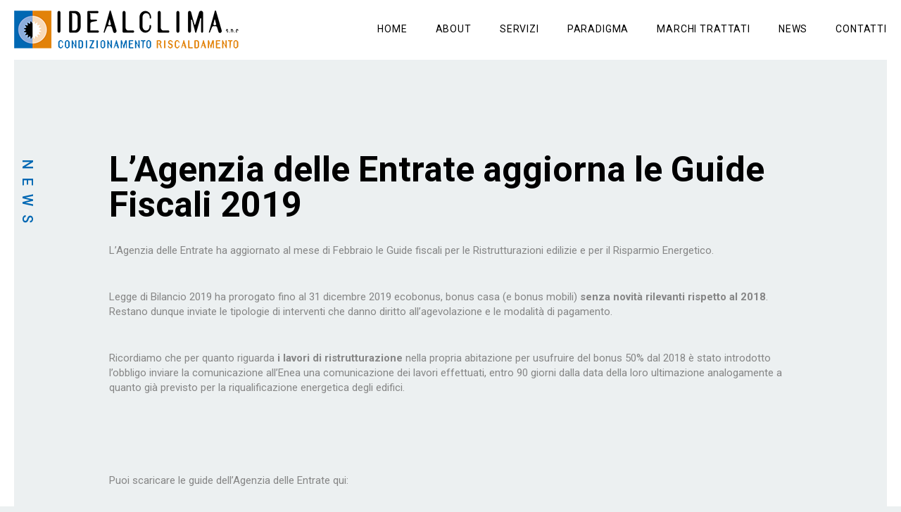

--- FILE ---
content_type: text/html; charset=UTF-8
request_url: https://www.idealclima-lenari.it/lagenzia-delle-entrate-aggiorna-le-guide-fiscali-2019/
body_size: 9098
content:
<!doctype html>
<html class="no-js" lang="it-IT">
<!--[if lt IE 7]>      <html class="no-js lt-ie9 lt-ie8 lt-ie7" lang=""> <![endif]-->
<!--[if IE 7]>         <html class="no-js lt-ie9 lt-ie8" lang=""> <![endif]-->
<!--[if IE 8]>         <html class="no-js lt-ie9" lang=""> <![endif]-->
<!--[if gt IE 8]><!--> <html class="no-js" lang="it"> <!--<![endif]-->
    <head>




    <!-- Consent solution  -->
    <script type="text/javascript">var _iub = _iub || {}; _iub.cons_instructions = _iub.cons_instructions || []; _iub.cons_instructions.push(["init", {api_key: "SyrPG4X95VyBPOyEGzM5FHsvwEFLuYIe"}]);</script><script type="text/javascript" src="https://cdn.iubenda.com/cons/iubenda_cons.js" async></script>
        
                <meta charset="utf-8">
        <meta http-equiv="X-UA-Compatible" content="IE=edge,chrome=1">
        <meta name="viewport" content="width=device-width, initial-scale=1">
         <!-- Pingback URL -->
        <link rel="pingback" href="xmlrpc.php" />
        <link rel="author" href="humans.txt" />
        <link rel="alternate" type="application/rss+xml" title="Idealclima Feed" href="https://www.idealclima-lenari.it/feed/">
        <!-- Favicon -->
        <link rel="apple-touch-icon" sizes="57x57" href="https://www.idealclima-lenari.it/wp-content/themes/idealclima/icons/apple-icon-57x57.png">
        <link rel="apple-touch-icon" sizes="60x60" href="https://www.idealclima-lenari.it/wp-content/themes/idealclima/icons/apple-icon-60x60.png">
        <link rel="apple-touch-icon" sizes="72x72" href="https://www.idealclima-lenari.it/wp-content/themes/idealclima/icons/apple-icon-72x72.png">
        <link rel="apple-touch-icon" sizes="76x76" href="https://www.idealclima-lenari.it/wp-content/themes/idealclima/icons/apple-icon-76x76.png">
        <link rel="apple-touch-icon" sizes="114x114" href="https://www.idealclima-lenari.it/wp-content/themes/idealclima/icons/apple-icon-114x114.png">
        <link rel="apple-touch-icon" sizes="120x120" href="https://www.idealclima-lenari.it/wp-content/themes/idealclima/icons/apple-icon-120x120.png">
        <link rel="apple-touch-icon" sizes="144x144" href="https://www.idealclima-lenari.it/wp-content/themes/idealclima/icons/apple-icon-144x144.png">
        <link rel="apple-touch-icon" sizes="152x152" href="https://www.idealclima-lenari.it/wp-content/themes/idealclima/icons/apple-icon-152x152.png">
        <link rel="apple-touch-icon" sizes="180x180" href="https://www.idealclima-lenari.it/wp-content/themes/idealclima/icons/apple-icon-180x180.png">
        <link rel="icon" type="image/png" sizes="192x192"  href="https://www.idealclima-lenari.it/wp-content/themes/idealclima/icons/android-icon-192x192.png">
        <link rel="icon" type="image/png" sizes="32x32" href="https://www.idealclima-lenari.it/wp-content/themes/idealclima/icons/favicon-32x32.png">
        <link rel="icon" type="image/png" sizes="96x96" href="https://www.idealclima-lenari.it/wp-content/themes/idealclima/icons/favicon-96x96.png">
        <link rel="icon" type="image/png" sizes="16x16" href="https://www.idealclima-lenari.it/wp-content/themes/idealclima/icons/favicon-16x16.png">
        <link rel="manifest" href="https://www.idealclima-lenari.it/wp-content/themes/idealclima/icons/manifest.json">
        <meta name="msapplication-TileColor" content="#ffffff">
        <meta name="msapplication-TileImage" content="https://www.idealclima-lenari.it/wp-content/themes/idealclima/icons/ms-icon-144x144.png">
        <meta name="theme-color" content="#ffffff">
        <!--Select mobile color status bar-->
        <!-- Chrome, Firefox OS and Opera -->
        <meta name="theme-color" content="" />
        <!-- Windows Phone -->
        <meta name="msapplication-navbutton-color" content="" />
        <!-- iOS Safari -->
        <meta name="apple-mobile-web-app-capable" content="yes" />
        <meta name="apple-mobile-web-app-status-bar-style" content="black-translucent" />
                        <link href="https://fonts.googleapis.com/css?family=Roboto:100,100i,300,300i,400,400i,500,500i,700,700i,900,900i" rel="stylesheet">                                <script type="text/javascript">
            window.cookieconsent_options = {"message":"","dismiss":"","learnMore":"","link":"","theme":""};
        </script>
        <meta name='robots' content='index, follow, max-image-preview:large, max-snippet:-1, max-video-preview:-1' />

<!-- Google Tag Manager for WordPress by gtm4wp.com -->
<script data-cfasync="false" data-pagespeed-no-defer>
	var gtm4wp_datalayer_name = "dataLayer";
	var dataLayer = dataLayer || [];
</script>
<!-- End Google Tag Manager for WordPress by gtm4wp.com -->
	<!-- This site is optimized with the Yoast SEO plugin v21.0 - https://yoast.com/wordpress/plugins/seo/ -->
	<title>L&#039;Agenzia delle Entrate aggiorna le Guide Fiscali 2019 - Idealclima</title>
	<link rel="canonical" href="https://www.idealclima-lenari.it/lagenzia-delle-entrate-aggiorna-le-guide-fiscali-2019/" />
	<meta property="og:locale" content="it_IT" />
	<meta property="og:type" content="article" />
	<meta property="og:title" content="L&#039;Agenzia delle Entrate aggiorna le Guide Fiscali 2019 - Idealclima" />
	<meta property="og:description" content="L&#039;Agenzia delle Entrate ha aggiornato al mese di Febbraio le Guide fiscali per le Ristrutturazioni edilizie e per il Risparmio Energetico. Legge di Bilancio 2019 ha prorogato fino al 31 dicembre 2019 ecobonus, bonus casa (e bonus mobili) senza novità rilevanti rispetto al 2018. Restano dunque inviate le tipologie di interventi che danno diritto all’agevolazione e le modalità di pagamento. Ricordiamo che per quanto riguarda i lavori di ristrutturazione nella propria abitazione per usufruire del bonus 50% dal 2018 è stato introdotto l’obbligo inviare la comunicazione all’Enea una comunicazione dei lavori effettuati, entro 90 giorni dalla data della loro ultimazione analogamente a quanto già previsto per la riqualificazione energetica degli edifici.   Puoi scaricare le guide dell&#039;Agenzia delle Entrate qui: Guida alle Detrazioni Fiscali per le Ristrutturazioni edilizie Guida alle Detrazioni Fiscali per il Risparmio energetico  " />
	<meta property="og:url" content="https://www.idealclima-lenari.it/lagenzia-delle-entrate-aggiorna-le-guide-fiscali-2019/" />
	<meta property="og:site_name" content="Idealclima" />
	<meta property="article:published_time" content="2021-02-17T16:10:02+00:00" />
	<meta property="article:modified_time" content="2021-02-17T17:10:04+00:00" />
	<meta name="author" content="admin" />
	<meta name="twitter:card" content="summary_large_image" />
	<meta name="twitter:label1" content="Scritto da" />
	<meta name="twitter:data1" content="admin" />
	<meta name="twitter:label2" content="Tempo di lettura stimato" />
	<meta name="twitter:data2" content="1 minuto" />
	<script type="application/ld+json" class="yoast-schema-graph">{"@context":"https://schema.org","@graph":[{"@type":"WebPage","@id":"https://www.idealclima-lenari.it/lagenzia-delle-entrate-aggiorna-le-guide-fiscali-2019/","url":"https://www.idealclima-lenari.it/lagenzia-delle-entrate-aggiorna-le-guide-fiscali-2019/","name":"L'Agenzia delle Entrate aggiorna le Guide Fiscali 2019 - Idealclima","isPartOf":{"@id":"https://www.idealclima-lenari.it/#website"},"datePublished":"2021-02-17T16:10:02+00:00","dateModified":"2021-02-17T17:10:04+00:00","author":{"@id":"https://www.idealclima-lenari.it/#/schema/person/35f21190cca0ce03a855e0787d242513"},"breadcrumb":{"@id":"https://www.idealclima-lenari.it/lagenzia-delle-entrate-aggiorna-le-guide-fiscali-2019/#breadcrumb"},"inLanguage":"it-IT","potentialAction":[{"@type":"ReadAction","target":["https://www.idealclima-lenari.it/lagenzia-delle-entrate-aggiorna-le-guide-fiscali-2019/"]}]},{"@type":"BreadcrumbList","@id":"https://www.idealclima-lenari.it/lagenzia-delle-entrate-aggiorna-le-guide-fiscali-2019/#breadcrumb","itemListElement":[{"@type":"ListItem","position":1,"name":"Home","item":"https://www.idealclima-lenari.it/"},{"@type":"ListItem","position":2,"name":"L&#8217;Agenzia delle Entrate aggiorna le Guide Fiscali 2019"}]},{"@type":"WebSite","@id":"https://www.idealclima-lenari.it/#website","url":"https://www.idealclima-lenari.it/","name":"Idealclima","description":"Condizionamento e Riscaldamento","potentialAction":[{"@type":"SearchAction","target":{"@type":"EntryPoint","urlTemplate":"https://www.idealclima-lenari.it/?s={search_term_string}"},"query-input":"required name=search_term_string"}],"inLanguage":"it-IT"},{"@type":"Person","@id":"https://www.idealclima-lenari.it/#/schema/person/35f21190cca0ce03a855e0787d242513","name":"admin","image":{"@type":"ImageObject","inLanguage":"it-IT","@id":"https://www.idealclima-lenari.it/#/schema/person/image/","url":"https://secure.gravatar.com/avatar/7a5fe531dff3a3a0f89b6043c119ec22?s=96&d=mm&r=g","contentUrl":"https://secure.gravatar.com/avatar/7a5fe531dff3a3a0f89b6043c119ec22?s=96&d=mm&r=g","caption":"admin"},"url":"https://www.idealclima-lenari.it/author/admin/"}]}</script>
	<!-- / Yoast SEO plugin. -->


<link rel='dns-prefetch' href='//code.jquery.com' />
<link rel='dns-prefetch' href='//use.fontawesome.com' />
<script type="text/javascript">
window._wpemojiSettings = {"baseUrl":"https:\/\/s.w.org\/images\/core\/emoji\/14.0.0\/72x72\/","ext":".png","svgUrl":"https:\/\/s.w.org\/images\/core\/emoji\/14.0.0\/svg\/","svgExt":".svg","source":{"concatemoji":"https:\/\/www.idealclima-lenari.it\/wp-includes\/js\/wp-emoji-release.min.js"}};
/*! This file is auto-generated */
!function(i,n){var o,s,e;function c(e){try{var t={supportTests:e,timestamp:(new Date).valueOf()};sessionStorage.setItem(o,JSON.stringify(t))}catch(e){}}function p(e,t,n){e.clearRect(0,0,e.canvas.width,e.canvas.height),e.fillText(t,0,0);var t=new Uint32Array(e.getImageData(0,0,e.canvas.width,e.canvas.height).data),r=(e.clearRect(0,0,e.canvas.width,e.canvas.height),e.fillText(n,0,0),new Uint32Array(e.getImageData(0,0,e.canvas.width,e.canvas.height).data));return t.every(function(e,t){return e===r[t]})}function u(e,t,n){switch(t){case"flag":return n(e,"\ud83c\udff3\ufe0f\u200d\u26a7\ufe0f","\ud83c\udff3\ufe0f\u200b\u26a7\ufe0f")?!1:!n(e,"\ud83c\uddfa\ud83c\uddf3","\ud83c\uddfa\u200b\ud83c\uddf3")&&!n(e,"\ud83c\udff4\udb40\udc67\udb40\udc62\udb40\udc65\udb40\udc6e\udb40\udc67\udb40\udc7f","\ud83c\udff4\u200b\udb40\udc67\u200b\udb40\udc62\u200b\udb40\udc65\u200b\udb40\udc6e\u200b\udb40\udc67\u200b\udb40\udc7f");case"emoji":return!n(e,"\ud83e\udef1\ud83c\udffb\u200d\ud83e\udef2\ud83c\udfff","\ud83e\udef1\ud83c\udffb\u200b\ud83e\udef2\ud83c\udfff")}return!1}function f(e,t,n){var r="undefined"!=typeof WorkerGlobalScope&&self instanceof WorkerGlobalScope?new OffscreenCanvas(300,150):i.createElement("canvas"),a=r.getContext("2d",{willReadFrequently:!0}),o=(a.textBaseline="top",a.font="600 32px Arial",{});return e.forEach(function(e){o[e]=t(a,e,n)}),o}function t(e){var t=i.createElement("script");t.src=e,t.defer=!0,i.head.appendChild(t)}"undefined"!=typeof Promise&&(o="wpEmojiSettingsSupports",s=["flag","emoji"],n.supports={everything:!0,everythingExceptFlag:!0},e=new Promise(function(e){i.addEventListener("DOMContentLoaded",e,{once:!0})}),new Promise(function(t){var n=function(){try{var e=JSON.parse(sessionStorage.getItem(o));if("object"==typeof e&&"number"==typeof e.timestamp&&(new Date).valueOf()<e.timestamp+604800&&"object"==typeof e.supportTests)return e.supportTests}catch(e){}return null}();if(!n){if("undefined"!=typeof Worker&&"undefined"!=typeof OffscreenCanvas&&"undefined"!=typeof URL&&URL.createObjectURL&&"undefined"!=typeof Blob)try{var e="postMessage("+f.toString()+"("+[JSON.stringify(s),u.toString(),p.toString()].join(",")+"));",r=new Blob([e],{type:"text/javascript"}),a=new Worker(URL.createObjectURL(r),{name:"wpTestEmojiSupports"});return void(a.onmessage=function(e){c(n=e.data),a.terminate(),t(n)})}catch(e){}c(n=f(s,u,p))}t(n)}).then(function(e){for(var t in e)n.supports[t]=e[t],n.supports.everything=n.supports.everything&&n.supports[t],"flag"!==t&&(n.supports.everythingExceptFlag=n.supports.everythingExceptFlag&&n.supports[t]);n.supports.everythingExceptFlag=n.supports.everythingExceptFlag&&!n.supports.flag,n.DOMReady=!1,n.readyCallback=function(){n.DOMReady=!0}}).then(function(){return e}).then(function(){var e;n.supports.everything||(n.readyCallback(),(e=n.source||{}).concatemoji?t(e.concatemoji):e.wpemoji&&e.twemoji&&(t(e.twemoji),t(e.wpemoji)))}))}((window,document),window._wpemojiSettings);
</script>
<style type="text/css">
img.wp-smiley,
img.emoji {
	display: inline !important;
	border: none !important;
	box-shadow: none !important;
	height: 1em !important;
	width: 1em !important;
	margin: 0 0.07em !important;
	vertical-align: -0.1em !important;
	background: none !important;
	padding: 0 !important;
}
</style>
	<link rel='stylesheet' id='wp-block-library-css' href='https://www.idealclima-lenari.it/wp-includes/css/dist/block-library/style.min.css' type='text/css' media='all' />
<style id='classic-theme-styles-inline-css' type='text/css'>
/*! This file is auto-generated */
.wp-block-button__link{color:#fff;background-color:#32373c;border-radius:9999px;box-shadow:none;text-decoration:none;padding:calc(.667em + 2px) calc(1.333em + 2px);font-size:1.125em}.wp-block-file__button{background:#32373c;color:#fff;text-decoration:none}
</style>
<style id='global-styles-inline-css' type='text/css'>
body{--wp--preset--color--black: #000000;--wp--preset--color--cyan-bluish-gray: #abb8c3;--wp--preset--color--white: #ffffff;--wp--preset--color--pale-pink: #f78da7;--wp--preset--color--vivid-red: #cf2e2e;--wp--preset--color--luminous-vivid-orange: #ff6900;--wp--preset--color--luminous-vivid-amber: #fcb900;--wp--preset--color--light-green-cyan: #7bdcb5;--wp--preset--color--vivid-green-cyan: #00d084;--wp--preset--color--pale-cyan-blue: #8ed1fc;--wp--preset--color--vivid-cyan-blue: #0693e3;--wp--preset--color--vivid-purple: #9b51e0;--wp--preset--gradient--vivid-cyan-blue-to-vivid-purple: linear-gradient(135deg,rgba(6,147,227,1) 0%,rgb(155,81,224) 100%);--wp--preset--gradient--light-green-cyan-to-vivid-green-cyan: linear-gradient(135deg,rgb(122,220,180) 0%,rgb(0,208,130) 100%);--wp--preset--gradient--luminous-vivid-amber-to-luminous-vivid-orange: linear-gradient(135deg,rgba(252,185,0,1) 0%,rgba(255,105,0,1) 100%);--wp--preset--gradient--luminous-vivid-orange-to-vivid-red: linear-gradient(135deg,rgba(255,105,0,1) 0%,rgb(207,46,46) 100%);--wp--preset--gradient--very-light-gray-to-cyan-bluish-gray: linear-gradient(135deg,rgb(238,238,238) 0%,rgb(169,184,195) 100%);--wp--preset--gradient--cool-to-warm-spectrum: linear-gradient(135deg,rgb(74,234,220) 0%,rgb(151,120,209) 20%,rgb(207,42,186) 40%,rgb(238,44,130) 60%,rgb(251,105,98) 80%,rgb(254,248,76) 100%);--wp--preset--gradient--blush-light-purple: linear-gradient(135deg,rgb(255,206,236) 0%,rgb(152,150,240) 100%);--wp--preset--gradient--blush-bordeaux: linear-gradient(135deg,rgb(254,205,165) 0%,rgb(254,45,45) 50%,rgb(107,0,62) 100%);--wp--preset--gradient--luminous-dusk: linear-gradient(135deg,rgb(255,203,112) 0%,rgb(199,81,192) 50%,rgb(65,88,208) 100%);--wp--preset--gradient--pale-ocean: linear-gradient(135deg,rgb(255,245,203) 0%,rgb(182,227,212) 50%,rgb(51,167,181) 100%);--wp--preset--gradient--electric-grass: linear-gradient(135deg,rgb(202,248,128) 0%,rgb(113,206,126) 100%);--wp--preset--gradient--midnight: linear-gradient(135deg,rgb(2,3,129) 0%,rgb(40,116,252) 100%);--wp--preset--font-size--small: 13px;--wp--preset--font-size--medium: 20px;--wp--preset--font-size--large: 36px;--wp--preset--font-size--x-large: 42px;--wp--preset--spacing--20: 0.44rem;--wp--preset--spacing--30: 0.67rem;--wp--preset--spacing--40: 1rem;--wp--preset--spacing--50: 1.5rem;--wp--preset--spacing--60: 2.25rem;--wp--preset--spacing--70: 3.38rem;--wp--preset--spacing--80: 5.06rem;--wp--preset--shadow--natural: 6px 6px 9px rgba(0, 0, 0, 0.2);--wp--preset--shadow--deep: 12px 12px 50px rgba(0, 0, 0, 0.4);--wp--preset--shadow--sharp: 6px 6px 0px rgba(0, 0, 0, 0.2);--wp--preset--shadow--outlined: 6px 6px 0px -3px rgba(255, 255, 255, 1), 6px 6px rgba(0, 0, 0, 1);--wp--preset--shadow--crisp: 6px 6px 0px rgba(0, 0, 0, 1);}:where(.is-layout-flex){gap: 0.5em;}:where(.is-layout-grid){gap: 0.5em;}body .is-layout-flow > .alignleft{float: left;margin-inline-start: 0;margin-inline-end: 2em;}body .is-layout-flow > .alignright{float: right;margin-inline-start: 2em;margin-inline-end: 0;}body .is-layout-flow > .aligncenter{margin-left: auto !important;margin-right: auto !important;}body .is-layout-constrained > .alignleft{float: left;margin-inline-start: 0;margin-inline-end: 2em;}body .is-layout-constrained > .alignright{float: right;margin-inline-start: 2em;margin-inline-end: 0;}body .is-layout-constrained > .aligncenter{margin-left: auto !important;margin-right: auto !important;}body .is-layout-constrained > :where(:not(.alignleft):not(.alignright):not(.alignfull)){max-width: var(--wp--style--global--content-size);margin-left: auto !important;margin-right: auto !important;}body .is-layout-constrained > .alignwide{max-width: var(--wp--style--global--wide-size);}body .is-layout-flex{display: flex;}body .is-layout-flex{flex-wrap: wrap;align-items: center;}body .is-layout-flex > *{margin: 0;}body .is-layout-grid{display: grid;}body .is-layout-grid > *{margin: 0;}:where(.wp-block-columns.is-layout-flex){gap: 2em;}:where(.wp-block-columns.is-layout-grid){gap: 2em;}:where(.wp-block-post-template.is-layout-flex){gap: 1.25em;}:where(.wp-block-post-template.is-layout-grid){gap: 1.25em;}.has-black-color{color: var(--wp--preset--color--black) !important;}.has-cyan-bluish-gray-color{color: var(--wp--preset--color--cyan-bluish-gray) !important;}.has-white-color{color: var(--wp--preset--color--white) !important;}.has-pale-pink-color{color: var(--wp--preset--color--pale-pink) !important;}.has-vivid-red-color{color: var(--wp--preset--color--vivid-red) !important;}.has-luminous-vivid-orange-color{color: var(--wp--preset--color--luminous-vivid-orange) !important;}.has-luminous-vivid-amber-color{color: var(--wp--preset--color--luminous-vivid-amber) !important;}.has-light-green-cyan-color{color: var(--wp--preset--color--light-green-cyan) !important;}.has-vivid-green-cyan-color{color: var(--wp--preset--color--vivid-green-cyan) !important;}.has-pale-cyan-blue-color{color: var(--wp--preset--color--pale-cyan-blue) !important;}.has-vivid-cyan-blue-color{color: var(--wp--preset--color--vivid-cyan-blue) !important;}.has-vivid-purple-color{color: var(--wp--preset--color--vivid-purple) !important;}.has-black-background-color{background-color: var(--wp--preset--color--black) !important;}.has-cyan-bluish-gray-background-color{background-color: var(--wp--preset--color--cyan-bluish-gray) !important;}.has-white-background-color{background-color: var(--wp--preset--color--white) !important;}.has-pale-pink-background-color{background-color: var(--wp--preset--color--pale-pink) !important;}.has-vivid-red-background-color{background-color: var(--wp--preset--color--vivid-red) !important;}.has-luminous-vivid-orange-background-color{background-color: var(--wp--preset--color--luminous-vivid-orange) !important;}.has-luminous-vivid-amber-background-color{background-color: var(--wp--preset--color--luminous-vivid-amber) !important;}.has-light-green-cyan-background-color{background-color: var(--wp--preset--color--light-green-cyan) !important;}.has-vivid-green-cyan-background-color{background-color: var(--wp--preset--color--vivid-green-cyan) !important;}.has-pale-cyan-blue-background-color{background-color: var(--wp--preset--color--pale-cyan-blue) !important;}.has-vivid-cyan-blue-background-color{background-color: var(--wp--preset--color--vivid-cyan-blue) !important;}.has-vivid-purple-background-color{background-color: var(--wp--preset--color--vivid-purple) !important;}.has-black-border-color{border-color: var(--wp--preset--color--black) !important;}.has-cyan-bluish-gray-border-color{border-color: var(--wp--preset--color--cyan-bluish-gray) !important;}.has-white-border-color{border-color: var(--wp--preset--color--white) !important;}.has-pale-pink-border-color{border-color: var(--wp--preset--color--pale-pink) !important;}.has-vivid-red-border-color{border-color: var(--wp--preset--color--vivid-red) !important;}.has-luminous-vivid-orange-border-color{border-color: var(--wp--preset--color--luminous-vivid-orange) !important;}.has-luminous-vivid-amber-border-color{border-color: var(--wp--preset--color--luminous-vivid-amber) !important;}.has-light-green-cyan-border-color{border-color: var(--wp--preset--color--light-green-cyan) !important;}.has-vivid-green-cyan-border-color{border-color: var(--wp--preset--color--vivid-green-cyan) !important;}.has-pale-cyan-blue-border-color{border-color: var(--wp--preset--color--pale-cyan-blue) !important;}.has-vivid-cyan-blue-border-color{border-color: var(--wp--preset--color--vivid-cyan-blue) !important;}.has-vivid-purple-border-color{border-color: var(--wp--preset--color--vivid-purple) !important;}.has-vivid-cyan-blue-to-vivid-purple-gradient-background{background: var(--wp--preset--gradient--vivid-cyan-blue-to-vivid-purple) !important;}.has-light-green-cyan-to-vivid-green-cyan-gradient-background{background: var(--wp--preset--gradient--light-green-cyan-to-vivid-green-cyan) !important;}.has-luminous-vivid-amber-to-luminous-vivid-orange-gradient-background{background: var(--wp--preset--gradient--luminous-vivid-amber-to-luminous-vivid-orange) !important;}.has-luminous-vivid-orange-to-vivid-red-gradient-background{background: var(--wp--preset--gradient--luminous-vivid-orange-to-vivid-red) !important;}.has-very-light-gray-to-cyan-bluish-gray-gradient-background{background: var(--wp--preset--gradient--very-light-gray-to-cyan-bluish-gray) !important;}.has-cool-to-warm-spectrum-gradient-background{background: var(--wp--preset--gradient--cool-to-warm-spectrum) !important;}.has-blush-light-purple-gradient-background{background: var(--wp--preset--gradient--blush-light-purple) !important;}.has-blush-bordeaux-gradient-background{background: var(--wp--preset--gradient--blush-bordeaux) !important;}.has-luminous-dusk-gradient-background{background: var(--wp--preset--gradient--luminous-dusk) !important;}.has-pale-ocean-gradient-background{background: var(--wp--preset--gradient--pale-ocean) !important;}.has-electric-grass-gradient-background{background: var(--wp--preset--gradient--electric-grass) !important;}.has-midnight-gradient-background{background: var(--wp--preset--gradient--midnight) !important;}.has-small-font-size{font-size: var(--wp--preset--font-size--small) !important;}.has-medium-font-size{font-size: var(--wp--preset--font-size--medium) !important;}.has-large-font-size{font-size: var(--wp--preset--font-size--large) !important;}.has-x-large-font-size{font-size: var(--wp--preset--font-size--x-large) !important;}
.wp-block-navigation a:where(:not(.wp-element-button)){color: inherit;}
:where(.wp-block-post-template.is-layout-flex){gap: 1.25em;}:where(.wp-block-post-template.is-layout-grid){gap: 1.25em;}
:where(.wp-block-columns.is-layout-flex){gap: 2em;}:where(.wp-block-columns.is-layout-grid){gap: 2em;}
.wp-block-pullquote{font-size: 1.5em;line-height: 1.6;}
</style>
<link rel='stylesheet' id='contact-form-7-css' href='https://www.idealclima-lenari.it/wp-content/plugins/contact-form-7/includes/css/styles.css' type='text/css' media='all' />
<link rel='stylesheet' id='Slick-css' href='https://www.idealclima-lenari.it/wp-content/themes/idealclima/assets/includes/css/slick.css' type='text/css' media='all' />
<link rel='stylesheet' id='Slick-theme-css' href='https://www.idealclima-lenari.it/wp-content/themes/idealclima/assets/includes/css/slick-theme.css' type='text/css' media='all' />
<link rel='stylesheet' id='Grid-css' href='https://www.idealclima-lenari.it/wp-content/themes/idealclima/assets/includes/css/grid.css' type='text/css' media='all' />
<link rel='stylesheet' id='Style-css' href='https://www.idealclima-lenari.it/wp-content/themes/idealclima/assets/includes/css/style.css' type='text/css' media='all' />
<link rel='stylesheet' id='Black-css' href='https://www.idealclima-lenari.it/wp-content/themes/idealclima/assets/includes/css/black.css' type='text/css' media='all' />
<link rel='stylesheet' id='Colori-css' href='https://www.idealclima-lenari.it/wp-content/themes/idealclima/assets/includes/css/theme.css' type='text/css' media='all' />
<link rel='stylesheet' id='default-css' href='https://www.idealclima-lenari.it/wp-content/themes/idealclima/assets/custom.css' type='text/css' media='all' />
<link rel='stylesheet' id='animate-css' href='https://www.idealclima-lenari.it/wp-content/themes/idealclima/assets/includes/css/animate.css' type='text/css' media='all' />
<link rel='stylesheet' id='awesome-css-css' href='https://use.fontawesome.com/releases/v5.0.13/css/all.css' type='text/css' media='all' />
<script type='text/javascript' src='https://code.jquery.com/jquery-1.11.3.min.js' id='jquery-js'></script>
<script>window.jQuery || document.write('<script src="https://ajax.googleapis.com/ajax/libs/jquery/3.2.1/jquery.min.js"><\/script>')</script>
<script type='text/javascript' src='https://code.jquery.com/jquery-3.2.1.min.js' id='Jquery-min-js'></script>
<script type='text/javascript' src='https://www.idealclima-lenari.it/wp-content/themes/idealclima/assets/includes/js/idealclima/script.js' id='Script-js'></script>
<script type='text/javascript' src='https://www.idealclima-lenari.it/wp-content/themes/idealclima/assets/includes/js/idealclima/slick.min.js' id='Slick-js'></script>
<script type='text/javascript' src='https://use.fontawesome.com/releases/v5.0.6/js/all.js' id='awesome-js-js'></script>
<!--[if lt IE 9]><script type='text/javascript' src='https://www.idealclima-lenari.it/wp-content/themes/idealclima/assets/includes/js/ie9.js' id='ie9-js'></script>
<![endif]--><link rel="https://api.w.org/" href="https://www.idealclima-lenari.it/wp-json/" /><link rel="alternate" type="application/json" href="https://www.idealclima-lenari.it/wp-json/wp/v2/posts/669" /><link rel="EditURI" type="application/rsd+xml" title="RSD" href="https://www.idealclima-lenari.it/xmlrpc.php?rsd" />
<meta name="generator" content="WordPress 6.3.1" />
<link rel='shortlink' href='https://www.idealclima-lenari.it/?p=669' />
<link rel="alternate" type="application/json+oembed" href="https://www.idealclima-lenari.it/wp-json/oembed/1.0/embed?url=https%3A%2F%2Fwww.idealclima-lenari.it%2Flagenzia-delle-entrate-aggiorna-le-guide-fiscali-2019%2F" />
<link rel="alternate" type="text/xml+oembed" href="https://www.idealclima-lenari.it/wp-json/oembed/1.0/embed?url=https%3A%2F%2Fwww.idealclima-lenari.it%2Flagenzia-delle-entrate-aggiorna-le-guide-fiscali-2019%2F&#038;format=xml" />

<!-- Google Tag Manager for WordPress by gtm4wp.com -->
<!-- GTM Container placement set to footer -->
<script data-cfasync="false" data-pagespeed-no-defer type="text/javascript">
	var dataLayer_content = {"pagePostType":"post","pagePostType2":"single-post","pagePostAuthor":"admin"};
	dataLayer.push( dataLayer_content );
</script>
<script data-cfasync="false">
(function(w,d,s,l,i){w[l]=w[l]||[];w[l].push({'gtm.start':
new Date().getTime(),event:'gtm.js'});var f=d.getElementsByTagName(s)[0],
j=d.createElement(s),dl=l!='dataLayer'?'&l='+l:'';j.async=true;j.src=
'//www.googletagmanager.com/gtm.'+'js?id='+i+dl;f.parentNode.insertBefore(j,f);
})(window,document,'script','dataLayer','GTM-KLDS74V');
</script>
<!-- End Google Tag Manager -->
<!-- End Google Tag Manager for WordPress by gtm4wp.com --><style type="text/css">.recentcomments a{display:inline !important;padding:0 !important;margin:0 !important;}</style>         
    </head>    


   
<body data-rsssl=1 class="post-template-default single single-post postid-669 single-format-standard lagenzia-delle-entrate-aggiorna-le-guide-fiscali-2019">

  <header class="rd-parallax">
    <div id="stuck_container" class="stuck_container ">
      <div class="container-fluid">
        <div class="brand">
          <span class="brand__name">
          <a class="navbar-brand" href="https://www.idealclima-lenari.it/">
              <img class="logo-nav" src="/wp-content/uploads/logosmal.png" alt="Impianti idraulici">          </a>
          </span>
        </div>
          <nav class="nav ">
              <ul id="menu-primary-navigation" class="sf-menu"><li  class="nav-item nav-item-10 nav-item menu-home"><a title="Realizzazione impianti idraulici e termoidraulici ad Arezzo, Siena e Firenze" href="https://www.idealclima-lenari.it/" class="nav-link">Home</a></li>
<li  class="nav-item nav-item-116 nav-item menu-about"><a title="Idraulici ad Arezzo &#8211; Interventi impianti idraulici a Siena e Firenze" href="https://www.idealclima-lenari.it/idraulico-arezzo/" class="nav-link">About</a></li>
<li  class="nav-item nav-item-117 nav-item menu-servizi"><a title="Impianti idraulici ad Arezzo &#8211; Impianti idrotermosanitari a Siena e Firenze" href="/impianti-idraulici-arezzo/" class="nav-link">Servizi</a></li>
<li  class="nav-item nav-item-118 nav-item menu-paradigma"><a title="Installatori caldaie Paradigma ad Arezzo, Siena e Firenze" href="https://www.idealclima-lenari.it/installatori-caldaie-paradigma/" class="nav-link">Paradigma</a></li>
<li  class="nav-item nav-item-119 nav-item menu-marchi-trattati"><a title="Installatori caldaie e condizionatori ad Arezzo" href="/sistemi-condizionamento-riscaldamento/" class="nav-link">Marchi trattati</a></li>
<li  class="nav-item nav-item-279 nav-item menu-news"><a title="Novità e consigli dagli specialisti dei sistemi di riscaldamento" href="https://www.idealclima-lenari.it/riscaldamento-risparmio-come-fare/" class="nav-link">News</a></li>
<li  class="nav-item nav-item-9 nav-item menu-contatti"><a title="Preventivo impianti idraulici ad Arezzo, Siena e Firenze" href="https://www.idealclima-lenari.it/impianti-idraulici-arezzo-preventivi/" class="nav-link">Contatti</a></li>
</ul>          </nav>
      </div>
    </div>
  <script>$('.sf-menu').attr('data-type', 'navbar');</script><div class="container-fluid_">
  <div class="wrap" role="document">
        
<section class="well-lg">
      <div class="container">
        <div class="row">
          <div class="col-sm-1">
            <h5 class="vertical variant-2">
              News
            </h5>
          </div>
          <div class="col-md-10 col-sm-12 news-paradigma">
            <h1 class="title">
                L&#8217;Agenzia delle Entrate aggiorna le Guide Fiscali 2019
            </h1>
                <p>L&#8217;Agenzia delle Entrate ha aggiornato al mese di Febbraio le Guide fiscali per le Ristrutturazioni edilizie e per il Risparmio Energetico.</p>
<p>Legge di Bilancio 2019 ha prorogato fino al 31 dicembre 2019 ecobonus, bonus casa (e bonus mobili) <strong>senza novità rilevanti rispetto al 2018</strong>. Restano dunque inviate le tipologie di interventi che danno diritto all’agevolazione e le modalità di pagamento.</p>
<p>Ricordiamo che per quanto riguarda<strong> i lavori di ristrutturazione</strong> nella propria abitazione per usufruire del bonus 50% dal 2018 è stato introdotto l’obbligo inviare la comunicazione all’Enea una comunicazione dei lavori effettuati, entro 90 giorni dalla data della loro ultimazione analogamente a quanto già previsto per la riqualificazione energetica degli edifici.</p>
<p> </p>
<p>Puoi scaricare le guide dell&#8217;Agenzia delle Entrate qui:</p>
<p>Guida alle <a href="https://www.paradigmaitalia.it/sites/default/files/2019-02/Guida_Ristrutturazioni_edilizie_FEBBRAIO_2019.pdf">Detrazioni Fiscali per le Ristrutturazioni edilizie</a></p>
<p>Guida alle <a href="https://www.paradigmaitalia.it/sites/default/files/2019-02/Guida_Agevolazioni_Risparmio_energetico_FEBBRAIO_2019.pdf">Detrazioni Fiscali per il Risparmio energetico</a></p>
<p> </p>
<p>&nbsp;</p>
<p>Fonte: <a href="http://www.paradigmaitalia.it">Paradigma Italia</a></p>

            <br><br>
          </div>
        </div>
      </div>
</section>  </div><!-- /.wrap -->
</div>
  <footer class="border-left-absolute-footer">
	<div class="container text-sm-center wow fadeInUp">
		        <div class="row">
            <div class="col-lg-3 col-md-3 col-xs-12">
                <div class="row">
                    <div class="col-md-9 col-xs-12">
                        <img class="logo-footer" src="/wp-content/uploads/logosmal.png" alt="">
                        <p>
                            Idealclima nasce nel 1994 dall’esperienza nel settore idraulico dei fratelli Sandro e Moreno Lenari. L’azienda è specializzata nell’installazione di impianti idraulici civili e industriali, sostituzione di prodotti idraulici e trattamento delle acque sanitarie e dell’aria. 
                        </p>
                    </div>
                    
                </div>
            </div>
            <div class="col-lg-3 col-md-4 col-sm-12">
                <div class="row">
                    <div class="col-md-1 col-xs-12">
                        <h5 class="vertical vertical-dx">
                            Idealclima
                        </h5>
                    </div>
                    <div class="col-md-10 col-xs-12">
                        <ul>
                            <li>Via Ponte Alle Forche 8/A<br>52027 San Giovanni Valdarno (AR)</li>
                            <li><br></li>
                            <li>Tel:  <a href="tel:055 9121505">055 9121505</a>
                                <br><a href="mailto:info@idealclima-lenari.it">info@idealclima-lenari.it</a></li>
                            <li><br></li>
                            <li>P.IVA 01426290514</li>
                        </ul>
                    </div>
                    
                </div>
            </div>
            <div class="col-lg-3 col-md-3 col-xs-12">
                <div class="row">
                    <div class="col-md-1 col-xs-12">
                        <h5 class="vertical vertical-dx">
                            Info utili
                        </h5>
                    </div>
                    <div class="col-md-10 col-xs-12">
                        <ul class="menu-footer">
                                                            <li><a title="Idraulici ad Arezzo - Interventi impianti idraulici a Siena e Firenze" href="https://www.idealclima-lenari.it/idraulico-arezzo/">Chi Siamo</a></li>
                                                            <li><a title="Impianti idraulici ad Arezzo - Impianti idrotermosanitari a Siena e Firenze" href="https://www.idealclima-lenari.it/impianti-idraulici-arezzo/">Servizi</a></li>
                                                            <li><a title="Installatori condizionatori e caldaie ad Arezzo" href="https://www.idealclima-lenari.it/sistemi-condizionamento-riscaldamento/">Marchi Trattati</a></li>
                                                            <li><a title="Contributi pubblici" href="https://www.idealclima-lenari.it/contributi-pubblici/">Contributi pubblici</a></li>
                                                    </ul>
                    </div>
                </div>
            </div>
            <div class="col-lg-3 col-md-2 col-xs-12">
                <div class="row">
                    <div class="col-md-12 col-xs-12">
                        <h4 class="footer-newsletter"><b>Contatti</b></h4>
                        <ul class="inline-list icone-contatti">
                            <li><a href="mailto:info@idealclima-lenari.it" title="Scrivi a info@idealclima-lenari.it"><i class="icon icon-xs icon-default fa fa-envelope"></i></a></li>
                            <li><a href="tel:055 9121505" title="Chiama 055 9121505"><i class="icon icon-xs icon-default fa fa-phone"></i></a></li>
                            <!--                                <li><a href="#" class="icon icon-xs icon-default fab fa-facebook-square"></a></li>
                                                                                        <li><a href="#" class="icon icon-xs icon-default fab fa-twitter-square"></a></li>
                            -->
                        </ul>
                    </div>
                </div>
            </div>
        </div>
        
        
        
        	</div>
</footer>
<div class="copyright-idealclima">
    <div class="row">
        <div class="col-sm-6 col-xs-12">
            <small>&copy; Idealclima snc di Lenari Sandro e Lenari Moreno </small>
        </div>
        <div class="col-sm-6 col-xs-12 text-right">
            <a class="privacy-link" href="/privacy-policy/" >Privacy policy</a> <a class="privacy-link" href="/cookie-policy/" t>Cookie policy</a>
            <small>Design by <a target="_blank" href="http://www.dexanet.com/" title="realizzazione siti internet Brescia">DEXANET</a>
            </small>
        </div>
    </div>
</div>  
<!-- GTM Container placement set to footer -->
<!-- Google Tag Manager (noscript) -->
<noscript><iframe src="https://www.googletagmanager.com/ns.html?id=1" height="0" width="0" style="display:none;visibility:hidden" aria-hidden="true"></iframe></noscript>
<!-- End Google Tag Manager (noscript) --><script type='text/javascript' src='https://www.idealclima-lenari.it/wp-includes/js/dist/vendor/wp-polyfill-inert.min.js' id='wp-polyfill-inert-js'></script>
<script type='text/javascript' src='https://www.idealclima-lenari.it/wp-includes/js/dist/vendor/regenerator-runtime.min.js' id='regenerator-runtime-js'></script>
<script type='text/javascript' src='https://www.idealclima-lenari.it/wp-includes/js/dist/vendor/wp-polyfill.min.js' id='wp-polyfill-js'></script>
<script type='text/javascript' id='contact-form-7-js-extra'>
/* <![CDATA[ */
var wpcf7 = {"api":{"root":"https:\/\/www.idealclima-lenari.it\/wp-json\/","namespace":"contact-form-7\/v1"}};
/* ]]> */
</script>
<script type='text/javascript' src='https://www.idealclima-lenari.it/wp-content/plugins/contact-form-7/includes/js/index.js' id='contact-form-7-js'></script>
<script type='text/javascript' src='https://www.idealclima-lenari.it/wp-content/plugins/duracelltomi-google-tag-manager/js/gtm4wp-contact-form-7-tracker.js' id='gtm4wp-contact-form-7-tracker-js'></script>
<script type='text/javascript' src='https://www.idealclima-lenari.it/wp-content/themes/idealclima/assets/custom.js' id='scripts-js'></script>

<p style="display: none;">
    <!-- Inizio Codice ShinyStat 
    <script type="text/javascript" src="//codiceisp.shinystat.com/cgi-bin/getcod.cgi?USER=idealclima"></script>
  <noscript>
      <a href="http://www.shinystat.com/it/" target="_top">
          <img src="//www.shinystat.com/cgi-bin/shinystat.cgi?USER=idealclima" alt="Statistiche accessi" style="border:0px" /></a>
  </noscript>
  -->
  <!-- Fine Codice ShinyStat -->
</p>

  <script>
      document.addEventListener( 'wpcf7mailsent', function( event ) {
          if ( '13' == event.detail.contactFormId ) {
              /*
              gtag('event', 'contact_form', {
                  'event_category': 'Richiesta Contatto',
                  'event_action': 'submit'
              });
              */

          }
      }, false );
  </script>


</body>
</html>


--- FILE ---
content_type: text/css
request_url: https://www.idealclima-lenari.it/wp-content/themes/idealclima/assets/includes/css/style.css
body_size: 11399
content:
@charset "UTF-8";
@import url(animate.css);
/*
* @section Main Styles
*/
body {
  color: #fff;
  font-family: 'Roboto', sans-serif;
  font-size: 16px;
  -webkit-text-size-adjust: none;
  background: #0f1015;
  line-height: 1.77778;
  max-width: 2050px;
  margin-left: auto;
  margin-right: auto;
}
@media (min-width: 768px) {
  body {
    font-size: 18px;
  }
}

img {
  display: inline-block;
  max-width: 100%;
  height: auto;
}
img.circle {
  -webkit-border-radius: 50%;
  -moz-border-radius: 50%;
  border-radius: 50%;
}

/*
* @subsection Typography
*/
h1, h2, h3, h4, h5, h6,
.heading-1, .heading-2, .heading-3, .heading-4, .heading-5, .heading-6 {
  color: #fff;
  line-height: 1;
  text-transform: uppercase;
  font-family: 'Roboto', sans-serif;
}
h1 a:hover, h2 a:hover, h3 a:hover, h4 a:hover, h5 a:hover, h6 a:hover,
.heading-1 a:hover, .heading-2 a:hover, .heading-3 a:hover, .heading-4 a:hover, .heading-5 a:hover, .heading-6 a:hover {
  text-decoration: underline;
}

h1, .heading-1 {
  font-family: 'Roboto', sans-serif;
  font-size: 20px;
  line-height: 1.4;
  letter-spacing: 0.06em;
}
@media (min-width: 480px) {
  h1, .heading-1 {
    font-size: 28px;
  }
}
@media (min-width: 1200px) {
  h1, .heading-1 {
    font-size: 40px;
  }
}

h2, .heading-2 {
  font-family: 'Roboto', sans-serif;
  font-size: 35px;
}

h3, .heading-3 {
  font-family: 'Roboto', sans-serif;
  letter-spacing: 0.06em;
  line-height: 1.46667;
  font-size: 22px;
}
@media (min-width: 480px) {
  h3, .heading-3 {
    font-size: 30px;
  }
}

h4, .heading-4 {
  font-size: 25px;
}

h5, .heading-5 {
  font-size: 20px;
  line-height: 1.35;
  letter-spacing: 0.06em;
}

h6, .heading-6 {
  font-size: 18px;
}

time {
  display: block;
}

a {
  display: inline-block;
  font: inherit;
  color: inherit;
  text-decoration: none;
  -moz-transition: 0.3s;
  -o-transition: 0.3s;
  -webkit-transition: 0.3s;
  transition: 0.3s;
}
a:focus, a:hover {
  outline: none;
  text-decoration: underline;
}

a[href^="tel:"],
a[href^="callto:"] {
  text-decoration: none;
}

a[href^="mailto:"] {
  display: inline-block;
}
a[href^="mailto:"]:hover {
  color: #fff;
  text-decoration: underline;
}

.big {
  font-family: 'Roboto', sans-serif;
  font-size: 190px;
  letter-spacing: -0.08em;
  line-height: 204px;
}
@media (min-width: 480px) {
  .big {
    font-size: 220px;
  }
}

[class*='fa-']:before {
  font-weight: 400;
  font-family: "FontAwesome";
}

.page {
  overflow: hidden;
  min-height: 500px;
}
.lt-ie9 .page {
  min-width: 1200px;
}

/*
* @subsection Text Styling
*/
.italic {
  font-style: italic;
}

.underline {
  text-decoration: underline;
}

.strike {
  text-decoration: line-through;
}

.upper {
  text-transform: uppercase;
}

.thin {
  font-weight: 100;
}

.light {
  font-weight: 300;
}

.regular {
  font-weight: 400;
}

.medium {
  font-weight: 500;
}

.sbold {
  font-weight: 600;
}

.bold, strong {
  font-weight: 700;
}

.ubold {
  font-weight: 900;
}

/*
* @section Type System
*/
/*
* @subsection Alignment
*/
.text-left {
  text-align: left;
}

.text-center {
  text-align: center;
}

.text-right {
  text-align: right;
}

@media (max-width: 479px) {
  .text-xs-left {
    text-align: left;
  }

  .text-xs-center {
    text-align: center;
  }

  .text-xs-right {
    text-align: right;
  }
}
@media (max-width: 768px) {
  .text-sm-left {
    text-align: left;
  }

  .text-sm-center {
    text-align: center;
  }

  .text-sm-right {
    text-align: right;
  }
}
@media (max-width: 991px) {
  .text-md-left {
    text-align: left;
  }

  .text-md-center {
    text-align: center;
  }

  .text-md-right {
    text-align: right;
  }
}
@media (max-width: 1199px) {
  .text-lg-left {
    text-align: left;
  }

  .text-lg-center {
    text-align: center;
  }

  .text-lg-right {
    text-align: right;
  }
}
/*
* @subsection Floating
*/
.pull-left {
  float: left;
}

.pull-none {
  float: none;
}

.pull-right {
  float: right;
}

@media (min-width: 480px) {
  .pull-xs-left {
    float: left;
  }

  .pull-xs-none {
    float: none;
  }

  .pull-xs-right {
    float: right;
  }
}
@media (min-width: 768px) {
  .pull-sm-left {
    float: left;
  }

  .pull-sm-none {
    float: none;
  }

  .pull-sm-right {
    float: right;
  }
}
@media (min-width: 768px) {
  .pull-md-left {
    float: left;
  }

  .pull-md-none {
    float: none;
  }

  .pull-md-right {
    float: right;
  }
}
@media (min-width: 1200px) {
  .pull-lg-left {
    float: left;
  }

  .pull-lg-none {
    float: none;
  }

  .pull-lg-right {
    float: right;
  }
}
/*
* @section MainLayout
*/
.inset-1 {
  padding-left: 20px;
  padding-right: 20px;
  padding-bottom: 63px;
  padding-top: 53px;
}
@media (min-width: 992px) {
  .inset-1 {
    padding-top: 100px;
  }
}
@media (min-width: 992px) {
  .inset-1 {
    padding-left: 53px;
  }
}

.page .inset-2 {
  padding-top: 51px;
  padding-right: 20px;
  padding-bottom: 46px;
  padding-left: 20px;
}
@media (min-width: 992px) and (max-width: 1199px) {
  .page .inset-2 {
    width: 96%;
  }
}
@media (min-width: 1200px) {
  .page .inset-2 {
    width: 100%;
    padding-bottom: 63px;
    padding-left: 53px;
  }
}

* + p {
  margin-top: 45px;
}

* + .btn {
  margin-top: 57px;
}

* + .rd-mailform {
  margin-top: 47px;
}

.terms-list + * {
  margin-top: 129px;
}

h1 + * {
  margin-top: 50px;
}

h3 + * {
  margin-top: 40px;
}

@media (min-width: 992px) {
  .prefix-1 {
    margin-left: 9px;
  }
}

.prefix-2 {
  padding-top: 30px;
}
@media (min-width: 1200px) {
  .prefix-2 {
    padding-top: 0;
  }
}
@media (min-width: 1800px) {
  .prefix-2 {
    padding-left: 80px;
  }
}

@media (min-width: 992px) {
  .prefix-3 {
    padding-left: 89px;
  }
}

.offset-1 {
  margin-top: 40px;
}
@media (min-width: 992px) {
  .offset-1 {
    margin-top: 440px;
  }
}

.offset-2 {
  margin-top: 36px;
}
@media (min-width: 1200px) {
  .offset-2 {
    margin-top: 14px;
  }
}

.offset-3 {
  margin-top: 80px;
  margin-bottom: 40px;
}
@media (min-width: 992px) {
  .offset-3 {
    margin-top: 187px;
    margin-bottom: -38px;
  }
}

.offset-4 {
  margin-top: 6px;
}

.offset-5 {
  margin-top: 30px;
}
@media (min-width: 992px) {
  .offset-5 {
    margin-top: -241px;
  }
}

.offset-6 {
  margin-top: 30px;
}
@media (min-width: 992px) {
  .offset-6 {
    margin-top: -133px;
  }
}

.offset-7 {
  margin-top: 35px;
}

.offset-8 {
  margin-top: 14px;
}

.offset-9 {
  margin-top: 40px;
}
@media (min-width: 992px) {
  .offset-9 {
    margin-top: -350px;
  }
}
@media (min-width: 1200px) {
  .offset-9 {
    margin-top: -500px;
  }
}
@media (min-width: 1800px) {
  .offset-9 {
    margin-top: -655px;
  }
}

.offset-10 {
  margin-top: 30px;
}

.offset-11 {
  margin-top: 30px;
}
@media (min-width: 1800px) {
  .offset-11 {
    margin-top: -36px;
  }
}

.offset-12 {
  margin-top: 30px;
}
@media (min-width: 1800px) {
  .offset-12 {
    margin-top: 103px;
  }
}

.offset-13 {
  margin-top: 30px;
}
@media (min-width: 992px) {
  .offset-13 {
    margin-top: -68px;
  }
}
@media (min-width: 1800px) {
  .offset-13 {
    margin-top: -292px;
  }
}

.offset-14 {
  margin-top: 30px;
}
@media (min-width: 992px) {
  .offset-14 {
    margin-top: 151px;
  }
}

.offset-15 {
  margin-top: 30px;
}
@media (min-width: 1200px) {
  .offset-15 {
    margin-top: -25px;
  }
}

.offset-16 {
  margin-top: 60px;
}
@media (min-width: 1800px) {
  .offset-16 {
    margin-top: -315px;
  }
}

.offset-17 {
  margin-top: 42px;
}

.offset-18 {
  margin-top: 30px;
}
@media (min-width: 992px) {
  .offset-18 {
    margin-top: -187px;
  }
}

.flow-offset-1 > * + * {
  margin-top: 30px;
}
@media (min-width: 480px) {
  html:not(.lt-ie10) .flow-offset-1 > .col-xs-1:nth-child(n), html:not(.lt-ie10) .flow-offset-1 > .col-xs-2:nth-child(n), html:not(.lt-ie10) .flow-offset-1 > .col-xs-3:nth-child(n), html:not(.lt-ie10) .flow-offset-1 > .col-xs-4:nth-child(n), html:not(.lt-ie10) .flow-offset-1 > .col-xs-5:nth-child(n), html:not(.lt-ie10) .flow-offset-1 > .col-xs-6:nth-child(n), html:not(.lt-ie10) .flow-offset-1 > .col-xs-7:nth-child(n), html:not(.lt-ie10) .flow-offset-1 > .col-xs-8:nth-child(n), html:not(.lt-ie10) .flow-offset-1 > .col-xs-9:nth-child(n), html:not(.lt-ie10) .flow-offset-1 > .col-xs-10:nth-child(n), html:not(.lt-ie10) .flow-offset-1 > .col-xs-11:nth-child(n), html:not(.lt-ie10) .flow-offset-1 > .col-xs-12:nth-child(n) {
    margin-top: 0;
  }
}
@media (min-width: 480px) {
  html:not(.lt-ie10) .flow-offset-1 > .col-xs-1:nth-child(n + 13), html:not(.lt-ie10) .flow-offset-1 > .col-xs-2:nth-child(n + 7), html:not(.lt-ie10) .flow-offset-1 > .col-xs-3:nth-child(n + 5), html:not(.lt-ie10) .flow-offset-1 > .col-xs-4:nth-child(n + 4), html:not(.lt-ie10) .flow-offset-1 > .col-xs-6:nth-child(n + 3), html:not(.lt-ie10) .flow-offset-1 > .col-xs-12:nth-child(n + 2) {
    margin-top: 30px;
  }
}
@media (min-width: 768px) {
  html:not(.lt-ie10) .flow-offset-1 > .col-sm-1:nth-child(n), html:not(.lt-ie10) .flow-offset-1 > .col-sm-2:nth-child(n), html:not(.lt-ie10) .flow-offset-1 > .col-sm-3:nth-child(n), html:not(.lt-ie10) .flow-offset-1 > .col-sm-4:nth-child(n), html:not(.lt-ie10) .flow-offset-1 > .col-sm-5:nth-child(n), html:not(.lt-ie10) .flow-offset-1 > .col-sm-6:nth-child(n), html:not(.lt-ie10) .flow-offset-1 > .col-sm-7:nth-child(n), html:not(.lt-ie10) .flow-offset-1 > .col-sm-8:nth-child(n), html:not(.lt-ie10) .flow-offset-1 > .col-sm-9:nth-child(n), html:not(.lt-ie10) .flow-offset-1 > .col-sm-10:nth-child(n), html:not(.lt-ie10) .flow-offset-1 > .col-sm-11:nth-child(n), html:not(.lt-ie10) .flow-offset-1 > .col-sm-12:nth-child(n) {
    margin-top: 0;
  }
}
@media (min-width: 768px) {
  html:not(.lt-ie10) .flow-offset-1 > .col-sm-1:nth-child(n + 13), html:not(.lt-ie10) .flow-offset-1 > .col-sm-2:nth-child(n + 7), html:not(.lt-ie10) .flow-offset-1 > .col-sm-3:nth-child(n + 5), html:not(.lt-ie10) .flow-offset-1 > .col-sm-4:nth-child(n + 4), html:not(.lt-ie10) .flow-offset-1 > .col-sm-6:nth-child(n + 3), html:not(.lt-ie10) .flow-offset-1 > .col-sm-12:nth-child(n + 2) {
    margin-top: 30px;
  }
}
@media (min-width: 992px) {
  html:not(.lt-ie10) .flow-offset-1 > .col-md-1:nth-child(n), html:not(.lt-ie10) .flow-offset-1 > .col-md-2:nth-child(n), html:not(.lt-ie10) .flow-offset-1 > .col-md-3:nth-child(n), html:not(.lt-ie10) .flow-offset-1 > .col-md-4:nth-child(n), html:not(.lt-ie10) .flow-offset-1 > .col-md-5:nth-child(n), html:not(.lt-ie10) .flow-offset-1 > .col-md-6:nth-child(n), html:not(.lt-ie10) .flow-offset-1 > .col-md-7:nth-child(n), html:not(.lt-ie10) .flow-offset-1 > .col-md-8:nth-child(n), html:not(.lt-ie10) .flow-offset-1 > .col-md-9:nth-child(n), html:not(.lt-ie10) .flow-offset-1 > .col-md-10:nth-child(n), html:not(.lt-ie10) .flow-offset-1 > .col-md-11:nth-child(n), html:not(.lt-ie10) .flow-offset-1 > .col-md-12:nth-child(n) {
    margin-top: 0;
  }
}
@media (min-width: 992px) {
  html:not(.lt-ie10) .flow-offset-1 > .col-md-1:nth-child(n + 13), html:not(.lt-ie10) .flow-offset-1 > .col-md-2:nth-child(n + 7), html:not(.lt-ie10) .flow-offset-1 > .col-md-3:nth-child(n + 5), html:not(.lt-ie10) .flow-offset-1 > .col-md-4:nth-child(n + 4), html:not(.lt-ie10) .flow-offset-1 > .col-md-6:nth-child(n + 3), html:not(.lt-ie10) .flow-offset-1 > .col-md-12:nth-child(n + 2) {
    margin-top: 30px;
  }
}
@media (min-width: 1200px) {
  html:not(.lt-ie10) .flow-offset-1 > .col-lg-1:nth-child(n), html:not(.lt-ie10) .flow-offset-1 > .col-lg-2:nth-child(n), html:not(.lt-ie10) .flow-offset-1 > .col-lg-3:nth-child(n), html:not(.lt-ie10) .flow-offset-1 > .col-lg-4:nth-child(n), html:not(.lt-ie10) .flow-offset-1 > .col-lg-5:nth-child(n), html:not(.lt-ie10) .flow-offset-1 > .col-lg-6:nth-child(n), html:not(.lt-ie10) .flow-offset-1 > .col-lg-7:nth-child(n), html:not(.lt-ie10) .flow-offset-1 > .col-lg-8:nth-child(n), html:not(.lt-ie10) .flow-offset-1 > .col-lg-9:nth-child(n), html:not(.lt-ie10) .flow-offset-1 > .col-lg-10:nth-child(n), html:not(.lt-ie10) .flow-offset-1 > .col-lg-11:nth-child(n), html:not(.lt-ie10) .flow-offset-1 > .col-lg-12:nth-child(n) {
    margin-top: 0;
  }
}
@media (min-width: 1800px) {
  html:not(.lt-ie10) .flow-offset-1 > .col-xl-1:nth-child(n + 13), html:not(.lt-ie10) .flow-offset-1 > .col-xl-2:nth-child(n + 7), html:not(.lt-ie10) .flow-offset-1 > .col-xl-3:nth-child(n + 5), html:not(.lt-ie10) .flow-offset-1 > .col-xl-4:nth-child(n + 4), html:not(.lt-ie10) .flow-offset-1 > .col-xl-6:nth-child(n + 3), html:not(.lt-ie10) .flow-offset-1 > .col-xl-12:nth-child(n + 2) {
    margin-top: 30px;
  }
}
@media (min-width: 1800px) {
  html:not(.lt-ie10) .flow-offset-1 > .col-xl-1:nth-child(n), html:not(.lt-ie10) .flow-offset-1 > .col-xl-2:nth-child(n), html:not(.lt-ie10) .flow-offset-1 > .col-xl-3:nth-child(n), html:not(.lt-ie10) .flow-offset-1 > .col-xl-4:nth-child(n), html:not(.lt-ie10) .flow-offset-1 > .col-xl-5:nth-child(n), html:not(.lt-ie10) .flow-offset-1 > .col-xl-6:nth-child(n), html:not(.lt-ie10) .flow-offset-1 > .col-xl-7:nth-child(n), html:not(.lt-ie10) .flow-offset-1 > .col-xl-8:nth-child(n), html:not(.lt-ie10) .flow-offset-1 > .col-xl-9:nth-child(n), html:not(.lt-ie10) .flow-offset-1 > .col-xl-10:nth-child(n), html:not(.lt-ie10) .flow-offset-1 > .col-xl-11:nth-child(n), html:not(.lt-ie10) .flow-offset-1 > .col-xl-12:nth-child(n) {
    margin-top: 0;
  }
}
@media (min-width: 1800px) {
  html:not(.lt-ie10) .flow-offset-1 > .col-xl-1:nth-child(n + 13), html:not(.lt-ie10) .flow-offset-1 > .col-xl-2:nth-child(n + 7), html:not(.lt-ie10) .flow-offset-1 > .col-xl-3:nth-child(n + 5), html:not(.lt-ie10) .flow-offset-1 > .col-xl-4:nth-child(n + 4), html:not(.lt-ie10) .flow-offset-1 > .col-xl-6:nth-child(n + 3), html:not(.lt-ie10) .flow-offset-1 > .col-xl-12:nth-child(n + 2) {
    margin-top: 30px;
  }
}

.flow-offset-2 > * + * {
  margin-top: 60px;
}
@media (min-width: 480px) {
  html:not(.lt-ie10) .flow-offset-2 > .col-xs-1:nth-child(n), html:not(.lt-ie10) .flow-offset-2 > .col-xs-2:nth-child(n), html:not(.lt-ie10) .flow-offset-2 > .col-xs-3:nth-child(n), html:not(.lt-ie10) .flow-offset-2 > .col-xs-4:nth-child(n), html:not(.lt-ie10) .flow-offset-2 > .col-xs-5:nth-child(n), html:not(.lt-ie10) .flow-offset-2 > .col-xs-6:nth-child(n), html:not(.lt-ie10) .flow-offset-2 > .col-xs-7:nth-child(n), html:not(.lt-ie10) .flow-offset-2 > .col-xs-8:nth-child(n), html:not(.lt-ie10) .flow-offset-2 > .col-xs-9:nth-child(n), html:not(.lt-ie10) .flow-offset-2 > .col-xs-10:nth-child(n), html:not(.lt-ie10) .flow-offset-2 > .col-xs-11:nth-child(n), html:not(.lt-ie10) .flow-offset-2 > .col-xs-12:nth-child(n) {
    margin-top: 0;
  }
}
@media (min-width: 480px) {
  html:not(.lt-ie10) .flow-offset-2 > .col-xs-1:nth-child(n + 13), html:not(.lt-ie10) .flow-offset-2 > .col-xs-2:nth-child(n + 7), html:not(.lt-ie10) .flow-offset-2 > .col-xs-3:nth-child(n + 5), html:not(.lt-ie10) .flow-offset-2 > .col-xs-4:nth-child(n + 4), html:not(.lt-ie10) .flow-offset-2 > .col-xs-6:nth-child(n + 3), html:not(.lt-ie10) .flow-offset-2 > .col-xs-12:nth-child(n + 2) {
    margin-top: 60px;
  }
}
@media (min-width: 768px) {
  html:not(.lt-ie10) .flow-offset-2 > .col-sm-1:nth-child(n), html:not(.lt-ie10) .flow-offset-2 > .col-sm-2:nth-child(n), html:not(.lt-ie10) .flow-offset-2 > .col-sm-3:nth-child(n), html:not(.lt-ie10) .flow-offset-2 > .col-sm-4:nth-child(n), html:not(.lt-ie10) .flow-offset-2 > .col-sm-5:nth-child(n), html:not(.lt-ie10) .flow-offset-2 > .col-sm-6:nth-child(n), html:not(.lt-ie10) .flow-offset-2 > .col-sm-7:nth-child(n), html:not(.lt-ie10) .flow-offset-2 > .col-sm-8:nth-child(n), html:not(.lt-ie10) .flow-offset-2 > .col-sm-9:nth-child(n), html:not(.lt-ie10) .flow-offset-2 > .col-sm-10:nth-child(n), html:not(.lt-ie10) .flow-offset-2 > .col-sm-11:nth-child(n), html:not(.lt-ie10) .flow-offset-2 > .col-sm-12:nth-child(n) {
    margin-top: 0;
  }
}
@media (min-width: 768px) {
  html:not(.lt-ie10) .flow-offset-2 > .col-sm-1:nth-child(n + 13), html:not(.lt-ie10) .flow-offset-2 > .col-sm-2:nth-child(n + 7), html:not(.lt-ie10) .flow-offset-2 > .col-sm-3:nth-child(n + 5), html:not(.lt-ie10) .flow-offset-2 > .col-sm-4:nth-child(n + 4), html:not(.lt-ie10) .flow-offset-2 > .col-sm-6:nth-child(n + 3), html:not(.lt-ie10) .flow-offset-2 > .col-sm-12:nth-child(n + 2) {
    margin-top: 60px;
  }
}
@media (min-width: 992px) {
  html:not(.lt-ie10) .flow-offset-2 > .col-md-1:nth-child(n), html:not(.lt-ie10) .flow-offset-2 > .col-md-2:nth-child(n), html:not(.lt-ie10) .flow-offset-2 > .col-md-3:nth-child(n), html:not(.lt-ie10) .flow-offset-2 > .col-md-4:nth-child(n), html:not(.lt-ie10) .flow-offset-2 > .col-md-5:nth-child(n), html:not(.lt-ie10) .flow-offset-2 > .col-md-6:nth-child(n), html:not(.lt-ie10) .flow-offset-2 > .col-md-7:nth-child(n), html:not(.lt-ie10) .flow-offset-2 > .col-md-8:nth-child(n), html:not(.lt-ie10) .flow-offset-2 > .col-md-9:nth-child(n), html:not(.lt-ie10) .flow-offset-2 > .col-md-10:nth-child(n), html:not(.lt-ie10) .flow-offset-2 > .col-md-11:nth-child(n), html:not(.lt-ie10) .flow-offset-2 > .col-md-12:nth-child(n) {
    margin-top: 0;
  }
}

@media (min-width: 1200px) {
  html:not(.lt-ie10) .flow-offset-2 > .col-lg-1:nth-child(n), html:not(.lt-ie10) .flow-offset-2 > .col-lg-2:nth-child(n), html:not(.lt-ie10) .flow-offset-2 > .col-lg-3:nth-child(n), html:not(.lt-ie10) .flow-offset-2 > .col-lg-4:nth-child(n), html:not(.lt-ie10) .flow-offset-2 > .col-lg-5:nth-child(n), html:not(.lt-ie10) .flow-offset-2 > .col-lg-6:nth-child(n), html:not(.lt-ie10) .flow-offset-2 > .col-lg-7:nth-child(n), html:not(.lt-ie10) .flow-offset-2 > .col-lg-8:nth-child(n), html:not(.lt-ie10) .flow-offset-2 > .col-lg-9:nth-child(n), html:not(.lt-ie10) .flow-offset-2 > .col-lg-10:nth-child(n), html:not(.lt-ie10) .flow-offset-2 > .col-lg-11:nth-child(n), html:not(.lt-ie10) .flow-offset-2 > .col-lg-12:nth-child(n) {
    margin-top: 0;
  }
}
@media (min-width: 1800px) {
  html:not(.lt-ie10) .flow-offset-2 > .col-xl-1:nth-child(n + 13), html:not(.lt-ie10) .flow-offset-2 > .col-xl-2:nth-child(n + 7), html:not(.lt-ie10) .flow-offset-2 > .col-xl-3:nth-child(n + 5), html:not(.lt-ie10) .flow-offset-2 > .col-xl-4:nth-child(n + 4), html:not(.lt-ie10) .flow-offset-2 > .col-xl-6:nth-child(n + 3), html:not(.lt-ie10) .flow-offset-2 > .col-xl-12:nth-child(n + 2) {
    margin-top: 60px;
  }
}
@media (min-width: 1800px) {
  html:not(.lt-ie10) .flow-offset-2 > .col-xl-1:nth-child(n), html:not(.lt-ie10) .flow-offset-2 > .col-xl-2:nth-child(n), html:not(.lt-ie10) .flow-offset-2 > .col-xl-3:nth-child(n), html:not(.lt-ie10) .flow-offset-2 > .col-xl-4:nth-child(n), html:not(.lt-ie10) .flow-offset-2 > .col-xl-5:nth-child(n), html:not(.lt-ie10) .flow-offset-2 > .col-xl-6:nth-child(n), html:not(.lt-ie10) .flow-offset-2 > .col-xl-7:nth-child(n), html:not(.lt-ie10) .flow-offset-2 > .col-xl-8:nth-child(n), html:not(.lt-ie10) .flow-offset-2 > .col-xl-9:nth-child(n), html:not(.lt-ie10) .flow-offset-2 > .col-xl-10:nth-child(n), html:not(.lt-ie10) .flow-offset-2 > .col-xl-11:nth-child(n), html:not(.lt-ie10) .flow-offset-2 > .col-xl-12:nth-child(n) {
    margin-top: 0;
  }
}
@media (min-width: 1800px) {
  html:not(.lt-ie10) .flow-offset-2 > .col-xl-1:nth-child(n + 13), html:not(.lt-ie10) .flow-offset-2 > .col-xl-2:nth-child(n + 7), html:not(.lt-ie10) .flow-offset-2 > .col-xl-3:nth-child(n + 5), html:not(.lt-ie10) .flow-offset-2 > .col-xl-4:nth-child(n + 4), html:not(.lt-ie10) .flow-offset-2 > .col-xl-6:nth-child(n + 3), html:not(.lt-ie10) .flow-offset-2 > .col-xl-12:nth-child(n + 2) {
    margin-top: 60px;
  }
}

@media (max-width: 991px) {
  .flow-offset-3 > * + * {
    margin-top: 30px;
  }
}
@media (max-width: 991px) and (min-width: 480px) {
  html:not(.lt-ie10) .flow-offset-3 > .col-xs-1:nth-child(n), html:not(.lt-ie10) .flow-offset-3 > .col-xs-2:nth-child(n), html:not(.lt-ie10) .flow-offset-3 > .col-xs-3:nth-child(n), html:not(.lt-ie10) .flow-offset-3 > .col-xs-4:nth-child(n), html:not(.lt-ie10) .flow-offset-3 > .col-xs-5:nth-child(n), html:not(.lt-ie10) .flow-offset-3 > .col-xs-6:nth-child(n), html:not(.lt-ie10) .flow-offset-3 > .col-xs-7:nth-child(n), html:not(.lt-ie10) .flow-offset-3 > .col-xs-8:nth-child(n), html:not(.lt-ie10) .flow-offset-3 > .col-xs-9:nth-child(n), html:not(.lt-ie10) .flow-offset-3 > .col-xs-10:nth-child(n), html:not(.lt-ie10) .flow-offset-3 > .col-xs-11:nth-child(n), html:not(.lt-ie10) .flow-offset-3 > .col-xs-12:nth-child(n) {
    margin-top: 0;
  }
}
@media (max-width: 991px) and (min-width: 480px) {
  html:not(.lt-ie10) .flow-offset-3 > .col-xs-1:nth-child(n + 13), html:not(.lt-ie10) .flow-offset-3 > .col-xs-2:nth-child(n + 7), html:not(.lt-ie10) .flow-offset-3 > .col-xs-3:nth-child(n + 5), html:not(.lt-ie10) .flow-offset-3 > .col-xs-4:nth-child(n + 4), html:not(.lt-ie10) .flow-offset-3 > .col-xs-6:nth-child(n + 3), html:not(.lt-ie10) .flow-offset-3 > .col-xs-12:nth-child(n + 2) {
    margin-top: 30px;
  }
}
@media (max-width: 991px) and (min-width: 768px) {
  html:not(.lt-ie10) .flow-offset-3 > .col-sm-1:nth-child(n), html:not(.lt-ie10) .flow-offset-3 > .col-sm-2:nth-child(n), html:not(.lt-ie10) .flow-offset-3 > .col-sm-3:nth-child(n), html:not(.lt-ie10) .flow-offset-3 > .col-sm-4:nth-child(n), html:not(.lt-ie10) .flow-offset-3 > .col-sm-5:nth-child(n), html:not(.lt-ie10) .flow-offset-3 > .col-sm-6:nth-child(n), html:not(.lt-ie10) .flow-offset-3 > .col-sm-7:nth-child(n), html:not(.lt-ie10) .flow-offset-3 > .col-sm-8:nth-child(n), html:not(.lt-ie10) .flow-offset-3 > .col-sm-9:nth-child(n), html:not(.lt-ie10) .flow-offset-3 > .col-sm-10:nth-child(n), html:not(.lt-ie10) .flow-offset-3 > .col-sm-11:nth-child(n), html:not(.lt-ie10) .flow-offset-3 > .col-sm-12:nth-child(n) {
    margin-top: 0;
  }
}
@media (max-width: 991px) and (min-width: 768px) {
  html:not(.lt-ie10) .flow-offset-3 > .col-sm-1:nth-child(n + 13), html:not(.lt-ie10) .flow-offset-3 > .col-sm-2:nth-child(n + 7), html:not(.lt-ie10) .flow-offset-3 > .col-sm-3:nth-child(n + 5), html:not(.lt-ie10) .flow-offset-3 > .col-sm-4:nth-child(n + 4), html:not(.lt-ie10) .flow-offset-3 > .col-sm-6:nth-child(n + 3), html:not(.lt-ie10) .flow-offset-3 > .col-sm-12:nth-child(n + 2) {
    margin-top: 30px;
  }
}
@media (max-width: 991px) and (min-width: 992px) {
  html:not(.lt-ie10) .flow-offset-3 > .col-md-1:nth-child(n), html:not(.lt-ie10) .flow-offset-3 > .col-md-2:nth-child(n), html:not(.lt-ie10) .flow-offset-3 > .col-md-3:nth-child(n), html:not(.lt-ie10) .flow-offset-3 > .col-md-4:nth-child(n), html:not(.lt-ie10) .flow-offset-3 > .col-md-5:nth-child(n), html:not(.lt-ie10) .flow-offset-3 > .col-md-6:nth-child(n), html:not(.lt-ie10) .flow-offset-3 > .col-md-7:nth-child(n), html:not(.lt-ie10) .flow-offset-3 > .col-md-8:nth-child(n), html:not(.lt-ie10) .flow-offset-3 > .col-md-9:nth-child(n), html:not(.lt-ie10) .flow-offset-3 > .col-md-10:nth-child(n), html:not(.lt-ie10) .flow-offset-3 > .col-md-11:nth-child(n), html:not(.lt-ie10) .flow-offset-3 > .col-md-12:nth-child(n) {
    margin-top: 0;
  }
}
@media (max-width: 991px) and (min-width: 992px) {
  html:not(.lt-ie10) .flow-offset-3 > .col-md-1:nth-child(n + 13), html:not(.lt-ie10) .flow-offset-3 > .col-md-2:nth-child(n + 7), html:not(.lt-ie10) .flow-offset-3 > .col-md-3:nth-child(n + 5), html:not(.lt-ie10) .flow-offset-3 > .col-md-4:nth-child(n + 4), html:not(.lt-ie10) .flow-offset-3 > .col-md-6:nth-child(n + 3), html:not(.lt-ie10) .flow-offset-3 > .col-md-12:nth-child(n + 2) {
    margin-top: 30px;
  }
}
@media (max-width: 991px) and (min-width: 1200px) {
  html:not(.lt-ie10) .flow-offset-3 > .col-lg-1:nth-child(n), html:not(.lt-ie10) .flow-offset-3 > .col-lg-2:nth-child(n), html:not(.lt-ie10) .flow-offset-3 > .col-lg-3:nth-child(n), html:not(.lt-ie10) .flow-offset-3 > .col-lg-4:nth-child(n), html:not(.lt-ie10) .flow-offset-3 > .col-lg-5:nth-child(n), html:not(.lt-ie10) .flow-offset-3 > .col-lg-6:nth-child(n), html:not(.lt-ie10) .flow-offset-3 > .col-lg-7:nth-child(n), html:not(.lt-ie10) .flow-offset-3 > .col-lg-8:nth-child(n), html:not(.lt-ie10) .flow-offset-3 > .col-lg-9:nth-child(n), html:not(.lt-ie10) .flow-offset-3 > .col-lg-10:nth-child(n), html:not(.lt-ie10) .flow-offset-3 > .col-lg-11:nth-child(n), html:not(.lt-ie10) .flow-offset-3 > .col-lg-12:nth-child(n) {
    margin-top: 0;
  }
}
@media (max-width: 991px) and (min-width: 1800px) {
  html:not(.lt-ie10) .flow-offset-3 > .col-xl-1:nth-child(n + 13), html:not(.lt-ie10) .flow-offset-3 > .col-xl-2:nth-child(n + 7), html:not(.lt-ie10) .flow-offset-3 > .col-xl-3:nth-child(n + 5), html:not(.lt-ie10) .flow-offset-3 > .col-xl-4:nth-child(n + 4), html:not(.lt-ie10) .flow-offset-3 > .col-xl-6:nth-child(n + 3), html:not(.lt-ie10) .flow-offset-3 > .col-xl-12:nth-child(n + 2) {
    margin-top: 30px;
  }
}
@media (max-width: 991px) and (min-width: 1800px) {
  html:not(.lt-ie10) .flow-offset-3 > .col-xl-1:nth-child(n), html:not(.lt-ie10) .flow-offset-3 > .col-xl-2:nth-child(n), html:not(.lt-ie10) .flow-offset-3 > .col-xl-3:nth-child(n), html:not(.lt-ie10) .flow-offset-3 > .col-xl-4:nth-child(n), html:not(.lt-ie10) .flow-offset-3 > .col-xl-5:nth-child(n), html:not(.lt-ie10) .flow-offset-3 > .col-xl-6:nth-child(n), html:not(.lt-ie10) .flow-offset-3 > .col-xl-7:nth-child(n), html:not(.lt-ie10) .flow-offset-3 > .col-xl-8:nth-child(n), html:not(.lt-ie10) .flow-offset-3 > .col-xl-9:nth-child(n), html:not(.lt-ie10) .flow-offset-3 > .col-xl-10:nth-child(n), html:not(.lt-ie10) .flow-offset-3 > .col-xl-11:nth-child(n), html:not(.lt-ie10) .flow-offset-3 > .col-xl-12:nth-child(n) {
    margin-top: 0;
  }
}
@media (max-width: 991px) and (min-width: 1800px) {
  html:not(.lt-ie10) .flow-offset-3 > .col-xl-1:nth-child(n + 13), html:not(.lt-ie10) .flow-offset-3 > .col-xl-2:nth-child(n + 7), html:not(.lt-ie10) .flow-offset-3 > .col-xl-3:nth-child(n + 5), html:not(.lt-ie10) .flow-offset-3 > .col-xl-4:nth-child(n + 4), html:not(.lt-ie10) .flow-offset-3 > .col-xl-6:nth-child(n + 3), html:not(.lt-ie10) .flow-offset-3 > .col-xl-12:nth-child(n + 2) {
    margin-top: 30px;
  }
}

/*
* @subsection Wells
*/
.well-md {
  padding-top: 60px;
}
@media (min-width: 992px) {
  .well-md {
    padding-top: 111px;
  }
}

.well-lg {
  padding-top: 80px;
}
@media (min-width: 992px) {
  .well-lg {
    padding-top: 131px;
  }
}

.well-xl {
  padding-top: 80px;
}
@media (min-width: 992px) {
  .well-xl {
    padding-top: 147px;
  }
}

header .well-xl {
  padding-top: 151px;
  padding-bottom: 151px;
}
@media (min-width: 992px) {
  header .well-xl {
    padding-top: 180px;
  }
}

footer.well-sm {
  padding-top: 62px;
}

/*
* @section Helpers
*/
.line {
  position: relative;
}
.line:after {
  position: absolute;
  content: '';
  right: 13%;
  bottom: 2px;
  height: 2px;
  width: 145px;
  -moz-transform: rotate(-45deg);
  -ms-transform: rotate(-45deg);
  -o-transform: rotate(-45deg);
  -webkit-transform: rotate(-45deg);
  transform: rotate(-45deg);
  background-color: #fff;
}
.line-position-1:after {
  left: 22%;
  top: 2px;
}
.line-position-2 {
  margin-left: 0;
}
.line-position-2:after {
  left: 35%;
  top: -55px;
}
@media (min-width: 992px) {
  .line-position-2 {
    margin-left: 49px;
  }
  .line-position-2:after {
    left: -136px;
    top: 180px;
  }
}
@media (min-width: 1800px) {
  .line-position-2:after {
    left: -136px;
    top: 214px;
  }
}
.line-position-3 {
  padding-left: 0;
}
.line-position-3:after {
  left: 35%;
  top: -55px;
}
@media (min-width: 992px) {
  .line-position-3 {
    padding-left: 55px;
  }
  .line-position-3:after {
    left: -94px;
    top: 145px;
  }
}
@media (min-width: 1800px) {
  .line-position-3:after {
    left: -94px;
    top: 185px;
  }
}
.line-position-4:after {
  left: 35%;
  top: 0;
}
@media (min-width: 480px) {
  .line-position-4:after {
    left: 40%;
  }
}
@media (min-width: 992px) {
  .line-position-4:after {
    left: 47%;
  }
}

h1.line, h2.line, h3.line, h4.line, h5.line, h6.line {
  border: none;
  padding-top: 30px;
}
h1.line br, h2.line br, h3.line br, h4.line br, h5.line br, h6.line br {
  display: none;
}
@media (min-width: 992px) {
  h1.line, h2.line, h3.line, h4.line, h5.line, h6.line {
    padding-top: 140px;
  }
  h1.line br, h2.line br, h3.line br, h4.line br, h5.line br, h6.line br {
    display: inline-block;
  }
}
h1.line:after, h2.line:after, h3.line:after, h4.line:after, h5.line:after, h6.line:after {
  -moz-transition: 0.6s;
  -o-transition: 0.6s;
  -webkit-transition: 0.6s;
  transition: 0.6s;
  content: '';
  position: absolute;
  height: 2px;
  left: 50%;
  top: 114%;
  width: 145px;
  background-color: #fff;
  -moz-transform: rotate(0deg) translate(-50%, 0px);
  -ms-transform: rotate(0deg) translate(-50%, 0px);
  -o-transform: rotate(0deg) translate(-50%, 0px);
  -webkit-transform: rotate(0deg) translate(-50%, 0px);
  transform: rotate(0deg) translate(-50%, 0px);
}
@media (min-width: 480px) {
  h1.line:after, h2.line:after, h3.line:after, h4.line:after, h5.line:after, h6.line:after {
    top: 110%;
  }
}
@media (min-width: 992px) {
  h1.line:after, h2.line:after, h3.line:after, h4.line:after, h5.line:after, h6.line:after {
    left: -15px;
    top: 25%;
    -moz-transform: rotate(-45deg) translate(0, 0);
    -ms-transform: rotate(-45deg) translate(0, 0);
    -o-transform: rotate(-45deg) translate(0, 0);
    -webkit-transform: rotate(-45deg) translate(0, 0);
    transform: rotate(-45deg) translate(0, 0);
  }
}

.border-bottom {
  border-bottom-color: #fff;
  border-bottom-width: 2px;
  border-bottom-style: solid;
  padding-bottom: 3px;
}

.img-wrap {
  position: relative;
}

.display-md-center {
  display: none;
}
@media (min-width: 992px) {
  .display-md-center {
    display: block;
  }
}

.position-1 {
  z-index: 3;
}

.position-2 {
  z-index: 2;
}

.position-3 {
  z-index: 1;
}

.vertical {
  letter-spacing: 0.6em;
  margin-bottom: 50px;
}
@media (max-width: 479px) {
  .vertical {
    font-size: 19px;
  }
}
@media (min-width: 480px) and (max-width: 768px) {
  .vertical {
    font-size: 28px;
  }
}
@media (min-width: 768px) {
  .vertical {
    white-space: nowrap;
    margin-bottom: 0;
    -moz-transform: rotate(90deg) translate(51%, 20px);
    -ms-transform: rotate(90deg) translate(51%, 20px);
    -o-transform: rotate(90deg) translate(51%, 20px);
    -webkit-transform: rotate(90deg) translate(51%, 20px);
    transform: rotate(90deg) translate(51%, 20px);
  }
}
@media (min-width: 1270px) {
  .vertical {
    -moz-transform: rotate(90deg) translate(51%, 51px);
    -ms-transform: rotate(90deg) translate(51%, 51px);
    -o-transform: rotate(90deg) translate(51%, 51px);
    -webkit-transform: rotate(90deg) translate(51%, 51px);
    transform: rotate(90deg) translate(51%, 51px);
  }
}
.vertical.vertical-variant-2 {
  -moz-transform: rotate(90deg) translate(94%, 0);
  -ms-transform: rotate(90deg) translate(94%, 0);
  -o-transform: rotate(90deg) translate(94%, 0);
  -webkit-transform: rotate(90deg) translate(94%, 0);
  transform: rotate(90deg) translate(94%, 0);
}
@media (max-width: 991px) {
  .vertical.vertical-variant-2 {
    text-align: center;
    -moz-transform: rotate(0deg) translate(0, 0);
    -ms-transform: rotate(0deg) translate(0, 0);
    -o-transform: rotate(0deg) translate(0, 0);
    -webkit-transform: rotate(0deg) translate(0, 0);
    transform: rotate(0deg) translate(0, 0);
  }
}
@media (min-width: 1200px) {
  .vertical.vertical-variant-2 {
    -moz-transform: rotate(90deg) translate(51%, 51px);
    -ms-transform: rotate(90deg) translate(51%, 51px);
    -o-transform: rotate(90deg) translate(51%, 51px);
    -webkit-transform: rotate(90deg) translate(51%, 51px);
    transform: rotate(90deg) translate(51%, 51px);
  }
}
@media (min-width: 480px) and (max-width: 991px) {
  .vertical.vertical-variant-2 {
    font-size: 24px;
  }
}
@media (max-width: 479px) {
  .vertical.vertical-variant-2 {
    font-size: 16px;
  }
}
.vertical.vertical-variant-3 {
  text-align: center;
  margin-bottom: 50px;
  -moz-transform: rotate(0deg) translate(0, 0);
  -ms-transform: rotate(0deg) translate(0, 0);
  -o-transform: rotate(0deg) translate(0, 0);
  -webkit-transform: rotate(0deg) translate(0, 0);
  transform: rotate(0deg) translate(0, 0);
}
@media (min-width: 480px) and (max-width: 991px) {
  .vertical.vertical-variant-3 {
    font-size: 28px;
  }
}
@media (min-width: 992px) {
  .vertical.vertical-variant-3 {
    -moz-transform: rotate(90deg) translate(51%, 0px);
    -ms-transform: rotate(90deg) translate(51%, 0px);
    -o-transform: rotate(90deg) translate(51%, 0px);
    -webkit-transform: rotate(90deg) translate(51%, 0px);
    transform: rotate(90deg) translate(51%, 0px);
    text-align: left;
  }
}
@media (min-width: 1270px) {
  .vertical.vertical-variant-3 {
    -moz-transform: rotate(90deg) translate(51%, 51px);
    -ms-transform: rotate(90deg) translate(51%, 51px);
    -o-transform: rotate(90deg) translate(51%, 51px);
    -webkit-transform: rotate(90deg) translate(51%, 51px);
    transform: rotate(90deg) translate(51%, 51px);
  }
}
.vertical.vertical-variant-4 {
  text-align: center;
  margin-bottom: 50px;
}
@media (max-width: 1199px) {
  .vertical.vertical-variant-4 {
    -moz-transform: rotate(0deg) translate(0, 0);
    -ms-transform: rotate(0deg) translate(0, 0);
    -o-transform: rotate(0deg) translate(0, 0);
    -webkit-transform: rotate(0deg) translate(0, 0);
    transform: rotate(0deg) translate(0, 0);
    font-size: 24px;
  }
}
@media (min-width: 1200px) {
  .vertical.vertical-variant-4 {
    -moz-transform: rotate(90deg) translate(51%, 0px);
    -ms-transform: rotate(90deg) translate(51%, 0px);
    -o-transform: rotate(90deg) translate(51%, 0px);
    -webkit-transform: rotate(90deg) translate(51%, 0px);
    transform: rotate(90deg) translate(51%, 0px);
  }
}
@media (min-width: 1270px) {
  .vertical.vertical-variant-4 {
    -moz-transform: rotate(90deg) translate(51%, 51px);
    -ms-transform: rotate(90deg) translate(51%, 51px);
    -o-transform: rotate(90deg) translate(51%, 51px);
    -webkit-transform: rotate(90deg) translate(51%, 51px);
    transform: rotate(90deg) translate(51%, 51px);
  }
}

/*
* @subsection Backgrounds
*/
.bg-contrast {
  background: #0f1015;
}

.bg-default {
  background: #fff;
}

.bg-image-1 {
  background-image: url("../images/page-1_img01.jpg");
  background-repeat: no-repeat;
  background-position: 50% 0;
}

/*
* @section Components
*/
.border {
  display: inline-block;
  border: 2px solid #fff;
  width: 100%;
  z-index: 99;
  position: relative;
  -moz-transition: 0.3s;
  -o-transition: 0.3s;
  -webkit-transition: 0.3s;
  transition: 0.3s;
}
@media (min-width: 1200px) {
  .border.border-skin-1 {
    width: 90%;
  }
}

.animation-closeIn {
  position: relative;
}
.animation-closeIn .wrap {
  -moz-transition: 0.3s;
  -o-transition: 0.3s;
  -webkit-transition: 0.3s;
  transition: 0.3s;
}
.animation-closeIn:hover {
  color: #fff;
}

.animation-closeIn:before,
.animation-closeIn:after,
.animation-closeIn .wrap:before,
.animation-closeIn .wrap:after {
  content: '';
  position: absolute;
  background: #fff;
}

.animation-closeIn:before,
.animation-closeIn:after {
  height: 0;
  width: 5px;
  -moz-transition: 0.3s;
  -o-transition: 0.3s;
  -webkit-transition: 0.3s;
  transition: 0.3s;
}

.animation-closeIn:before {
  left: -2px;
  top: -2px;
}

.animation-closeIn:after {
  right: -2px;
  bottom: -2px;
}

.animation-closeIn .wrap:before,
.animation-closeIn .wrap:after {
  width: 0;
  height: 5px;
  -moz-transition: 0.3s;
  -o-transition: 0.3s;
  -webkit-transition: 0.3s;
  transition: 0.3s;
}

.animation-closeIn .wrap:before {
  top: -2px;
  left: -2px;
}

.animation-closeIn .wrap:after {
  bottom: -2px;
  right: -2px;
}

.animation-closeIn:hover:after,
.animation-closeIn:hover:before {
  height: calc(100% + 4px);
}

.animation-closeIn:hover .wrap:before,
.animation-closeIn:hover .wrap:after {
  width: calc(100% + 4px);
}

@media (min-width: 1870px) {
  .animation-closeIn:hover:after,
  .animation-closeIn:hover:before {
    height: calc(100% + 54px);
  }

  .animation-closeIn:hover .wrap:before,
  .animation-closeIn:hover .wrap:after {
    width: calc(100% + 54px);
  }
}
.lt-ie11 .animation-closeIn:hover:after,
.lt-ie11 .animation-closeIn:hover:before {
  height: 0%;
}
.lt-ie11 .animation-closeIn:hover .wrap:before,
.lt-ie11 .animation-closeIn:hover .wrap:after {
  width: 0%;
}
.lt-ie11 .animation-closeIn {
  -moz-transition: 0.3s;
  -o-transition: 0.3s;
  -webkit-transition: 0.3s;
  transition: 0.3s;
}
.lt-ie11 .animation-closeIn:hover {
  border-color: #fff;
}

/*
* @subsection Brand
*/
.brand {
  display: inline-block;
  text-transform: uppercase;
  font-family: 'Roboto', sans-serif;
}
.brand:before, .brand:after {
  display: table;
  content: "";
  line-height: 0;
}
.brand:after {
  clear: both;
}
.brand a:hover {
  text-decoration: inherit;
  color: inherit;
}
.brand__name {
  font-size: 50px;
  line-height: 1;
}
@media (min-width: 992px) {
  .brand__name {
    float: left;
  }
}
.brand__slogan {
  font-weight: 500;
  font-size: 13px;
  line-height: 18px;
  margin-left: 12px;
  margin-top: 3px;
  display: inline-block;
}
@media (min-width: 992px) {
  .brand__slogan {
    float: left;
  }
}

/*
* @subsection Icons
*/
.icon {
  display: inline-block;
  text-align: center;
  line-height: 1;
  -moz-transition: 0.3s;
  -o-transition: 0.3s;
  -webkit-transition: 0.3s;
  transition: 0.3s;
  -webkit-border-radius: 50%;
  -moz-border-radius: 50%;
  border-radius: 50%;
}

.icon-round {
  display: inline-block;
  border-radius: 50%;
}

.icon-xs {
  font-size: 12px;
  width: 23px;
  height: 23px;
  line-height: 23px;
}

.icon-sm {
  font-size: 17px;
}

.icon-md {
  font-size: 20px;
  width: 40px;
  height: 40px;
  line-height: 40px;
}

.icon-xl {
  font-size: 60px;
  width: 126px;
  height: 126px;
  line-height: 118px;
}

.icon-lg {
  font-size: 80px;
}

.icon-contrast {
  color: #0f1015;
}

.fa-twitter:hover {
  background: #55acee;
}

.fa-google-plus:hover {
  background: #DC4E41;
}

.fa-facebook:hover {
  background: #3b5998;
}

.fa-skype:hover {
  background: #75ab00;
}

.fa-pinterest:hover, .fa-pinterest-square:hover {
  background: #e85061;
}

/*
* @subsection Buttons
*/
.btn {
  font-family: 'Roboto', sans-serif;
  display: inline-block;
  text-align: center;
  text-transform: uppercase;
  font-weight: 700;
  vertical-align: middle;
  -webkit-backface-visibility: hidden;
  backface-visibility: hidden;
  position: relative;
  border: 1px solid #fff;
  border-bottom-width: 5px;
  letter-spacing: 0.06em;
  white-space: nowrap;
  -moz-transform: translateZ(0);
  -ms-transform: translateZ(0);
  -o-transform: translateZ(0);
  -webkit-transform: translateZ(0);
  transform: translateZ(0);
  -moz-transition: color 0.5s ease-out;
  -o-transition: color 0.5s ease-out;
  -webkit-transition: color 0.5s ease-out;
  transition: color 0.5s ease-out;
}
.btn:before {
  content: "";
  position: absolute;
  z-index: -1;
  top: 0;
  left: 0;
  right: 0;
  bottom: 0;
  background: #fff;
  -moz-transform: scaleY(0);
  -ms-transform: scaleY(0);
  -o-transform: scaleY(0);
  -webkit-transform: scaleY(0);
  transform: scaleY(0);
  -webkit-transform-origin: 50% 100%;
  transform-origin: 50% 100%;
  -moz-transition: transform 0.4s ease-out;
  -o-transition: transform 0.4s ease-out;
  -webkit-transition: transform 0.4s ease-out;
  transition: transform 0.4s ease-out;
}
.btn:hover {
  text-decoration: none;
}
.btn:hover:before {
  -moz-transform: scaleY(1);
  -ms-transform: scaleY(1);
  -o-transform: scaleY(1);
  -webkit-transform: scaleY(1);
  transform: scaleY(1);
  -webkit-transition-timing-function: cubic-bezier(0.52, 1.64, 0.37, 0.66);
  transition-timing-function: cubic-bezier(0.52, 1.64, 0.37, 0.66);
}
.btn-default {
  color: #fff;
}
.btn-default:hover {
  color: #0f1015;
}
.btn-sm {
  font-size: 16px;
  line-height: 34px;
}
.btn-md {
  font-size: 14px;
  line-height: 42px;
  padding: 6px 49px;
}
.btn-lg {
  font-size: 14px;
  line-height: 42px;
  padding: 6px 71px;
}

/*
* @subsection Box
*/
/*==================      Box      ======================*/
.box .box__middle, .box-xs .box__middle, .box-sm .box__middle, .box-md .box__middle, .box-lg .box__middle {
  vertical-align: middle;
}

.box .box__bottom, .box-xs .box__bottom, .box-sm .box__bottom, .box-md .box__bottom, .box-lg .box__bottom {
  vertical-align: bottom;
}

.box .box_left img, .box .box_right img {
  max-width: none;
}

.box .box_left,
.box .box_right,
.box .box_cnt {
  padding: 0;
  display: table-cell;
  vertical-align: top;
}

.box .box_left {
  padding-right: 15px;
}

@media (min-width: 480px) {
  .box-xs .box_left img, .box-xs .box_right img {
    max-width: none;
  }

  .box-xs .box_left,
  .box-xs .box_right,
  .box-xs .box_cnt {
    display: table-cell;
    vertical-align: top;
    text-align: left;
  }

  .box-xs .box_left {
    padding-right: 22px;
    margin-bottom: 0;
  }

  .box-xs .box_right {
    padding-left: 20px;
  }

  .box-xs-clear .box_left img, .box-xs-clear .box_right img {
    max-width: 100%;
  }

  .box-xs-clear .box_left,
  .box-xs-clear .box_right,
  .box-xs-clear .box_cnt {
    padding: 0;
    display: block;
    vertical-align: top;
  }
}
@media (min-width: 768px) {
  .box-sm .box_left img, .box-sm .box_right img {
    max-width: none;
  }

  .box-sm {
    text-align: left;
  }

  .box-sm .box_left,
  .box-sm .box_right,
  .box-sm .box_cnt {
    display: table-cell;
    vertical-align: top;
  }

  .box-sm .box_left {
    padding-right: 13px;
    margin-bottom: 0;
  }

  .box-sm .box_right {
    padding-left: 20px;
  }

  .box-sm-clear .box_left img, .box-sm-clear .box_right img {
    max-width: 100%;
  }

  .box-sm-clear .box_left,
  .box-sm-clear .box_right,
  .box-sm-clear .box_cnt {
    padding: 0;
    display: block;
    vertical-align: top;
  }
}
@media (min-width: 992px) {
  .box-md .box_left img, .box-md .box_right img {
    max-width: none;
  }

  .box-md .box_left,
  .box-md .box_right,
  .box-md .box_cnt {
    display: table-cell;
    vertical-align: top;
    line-height: 22px;
  }

  .box-md .box_left {
    padding-right: 30px;
    margin-bottom: 0;
  }

  .box-md .box_right {
    padding-left: 20px;
  }

  .box-md-clear .box_left img, .box-md-clear .box_right img {
    max-width: 100%;
  }

  .box-md-clear .box_left,
  .box-md-clear .box_right,
  .box-md-clear .box_cnt {
    padding: 0;
    display: block;
    vertical-align: top;
  }
}
@media (min-width: 1200px) {
  .box-lg .box_left img, .box-lg .box_right img {
    max-width: none;
  }

  .box-lg .box_left,
  .box-lg .box_right,
  .box-lg .box_cnt {
    display: table-cell;
    vertical-align: top;
  }

  .box-lg .box_left {
    padding-right: 13px;
  }

  .box-lg .box_right {
    padding-left: 20px;
  }

  .box-lg-clear .box_left img, .box-lg-clear .box_right img {
    max-width: 100%;
  }

  .box-lg-clear .box_left,
  .box-lg-clear .box_right,
  .box-lg-clear .box_cnt {
    padding: 0;
    display: block;
    vertical-align: top;
  }
}
/*
* @subsection List
*/
.list {
  position: relative;
  top: -50px;
}
.list:before, .list:after {
  display: table;
  content: "";
  line-height: 0;
}
.list:after {
  clear: both;
}
@media (min-width: 1800px) {
  .list {
    margin-top: 0;
    top: 0;
  }
}
.list [class^="col-xl"] {
  margin-top: 50px;
}
@media (min-width: 1800px) {
  .list [class^="col-xl"] {
    margin-top: 0;
  }
}
.list li {
  position: relative;
}
@media (min-width: 1200px) {
  .list li h1, .list li h2, .list li h3, .list li h4, .list li h5, .list li h6 {
    white-space: nowrap;
  }
}
.list li * + p {
  margin-top: 32px;
}
.list li p + p {
  margin-top: 0;
}

/*
* @subsection Inline list
*/
.inline-list > li {
  display: inline-block;
}
.inline-list * + li {
  margin-left: 7px;
}

/*
* @subsection Marked list
*/
.marked-list {
  font-size: 14px;
  letter-spacing: -0.02em;
  line-height: 1.5;
  padding: 24px 0px;
  color: black;
}
.marked-list li {
  position: relative;
  font-style: italic;
  padding-left: 32px;
}
.marked-list li a:hover {
  text-decoration: none;
}
.marked-list li:before {
  font-style: normal;
  position: absolute;
  bottom: 1px;
  left: 11px;
  font-family: "FontAwesome";
  font-size: 14px;
  color: inherit;
  content: "";
}
.marked-list li + li {
  margin-top: 15px;
}

/*
* @subsection Thumb
*/
.thumb {
  position: relative;
  overflow: hidden;
}
.thumb img {
  height: auto;
  -moz-transition: 0.8s;
  -o-transition: 0.8s;
  -webkit-transition: 0.8s;
  transition: 0.8s;
  width: 100%;
}
.thumb_overlay {
  position: absolute;
  display: block;
  left: 0;
  top: 0;
  right: 0;
  bottom: 0;
  -moz-transition: 0.3s;
  -o-transition: 0.3s;
  -webkit-transition: 0.3s;
  transition: 0.3s;
  background: rgba(15, 16, 21, 0.3);
  opacity: 0;
}
.lt-ie9 .thumb_overlay {
  -ms-filter: "progid:DXImageTransform.Microsoft.Alpha(Opacity=0)";
  filter: alpha(opacity=0);
}
.thumb_overlay:before {
  -moz-transition: 0.34s;
  -o-transition: 0.34s;
  -webkit-transition: 0.34s;
  transition: 0.34s;
  content: "";
  font-family: "FontAwesome";
  font-size: 40px;
  position: absolute;
  left: 50%;
  top: 50%;
  color: #fff;
  -moz-transform: translate(-50%, -50%);
  -ms-transform: translate(-50%, -50%);
  -o-transform: translate(-50%, -50%);
  -webkit-transform: translate(-50%, -50%);
  transform: translate(-50%, -50%);
}
.thumb:hover .thumb_overlay {
  opacity: 1;
}
.lt-ie9 .thumb:hover .thumb_overlay {
  -ms-filter: "progid:DXImageTransform.Microsoft.Alpha(Opacity=1)";
  filter: alpha(opacity=100);
}

/*
* @subsection Img
*/
.img {
  position: relative;
  border-right: 1px;
  border-bottom: 1px;
  border-style: solid;
  border-color: #0f1015;
  overflow: hidden;
}
.img img {
  min-width: 100%;
  max-width: none;
}
.img .img__caption {
  position: absolute;
  top: 0;
  bottom: 0;
  left: 0;
  right: 0;
  opacity: 0;
  -moz-transition: opacity 0.3s;
  -o-transition: opacity 0.3s;
  -webkit-transition: opacity 0.3s;
  transition: opacity 0.3s;
}
.img .img__caption:after {
  content: '';
  position: absolute;
  left: 0;
  right: 0;
  top: 0;
  bottom: 0;
  background-color: transparent;
  -moz-transition: background-color 0.3s;
  -o-transition: background-color 0.3s;
  -webkit-transition: background-color 0.3s;
  transition: background-color 0.3s;
}
.img .img__caption .img__caption-wrap {
  position: absolute;
  top: 50%;
  left: 50%;
  text-align: center;
  -moz-transform: translate(-50%, -50%);
  -ms-transform: translate(-50%, -50%);
  -o-transform: translate(-50%, -50%);
  -webkit-transform: translate(-50%, -50%);
  transform: translate(-50%, -50%);
  z-index: 1;
}
.img .img__caption .img__caption-wrap .btn-md {
  min-width: 240px;
}
.img:hover .img__caption {
  opacity: 1;
}
.img:hover .img__caption:after {
  background-color: rgba(15, 16, 21, 0.8);
}

.mobile .img .img__caption, .tablet .img .img__caption {
  opacity: 1;
}
.mobile .img .img__caption:after, .tablet .img .img__caption:after {
  background-color: rgba(15, 16, 21, 0.5);
}

/*
* @subsection Contact info
*/
.contact-info dt, .contact-info dd {
  display: inline-block;
}
.contact-info dl + dl {
  margin-top: 0px;
}

/*
* @subsection Terms list
*/
.terms-list * + dt {
  margin-top: 128px;
}
.terms-list * + dd {
  margin-top: 47px;
}

/**
* @subsection Superfish
*
* @description Superfish is an enhanced Suckerfish-style menu jQuery plugin.
*
* @author     Joel Birch
* @link http://users.tpg.com.au/j_birch/plugins/superfish/
* @license MIT license - http://opensource.org/licenses/MIT
*/
.sf-menu {
  display: inline-block;
}
.sf-menu:before, .sf-menu:after {
  display: table;
  content: "";
  line-height: 0;
}
.sf-menu:after {
  clear: both;
}
.sf-menu > li {
  position: relative;
  float: left;
  font-size: 14px;
}
.sf-menu > li + li {
  margin-left: 40px;
}
.sf-menu a {
  display: block;
  letter-spacing: 0.06em;
}
.sf-menu a:hover {
  text-decoration: none;
}

.sf-menu > li > a {
  position: relative;
  color: #fff;
  font-family: 'Roboto', sans-serif;
  text-transform: uppercase;
  font-weight: 400;
  background: none;
  z-index: 1;
  padding-top: 23px;
  padding-bottom: 22px;
}
@media (min-width: 992px) {
  .sf-menu > li > a {
    padding-top: 63px;
    padding-bottom: 62px;
  }
}
.sf-menu > li > a:before {
  content: "";
  position: absolute;
  z-index: -1;
  top: 0;
  left: 50%;
  right: 50%;
  background-color: #fff;
  bottom: 0px;
  height: 4px;
  transition-property: left, right;
  transition-duration: 0.3s;
  transition-timing-function: ease-out;
}
.sf-menu > li.sfHover > a:before, .sf-menu > li > a:hover:before {
  left: 0px;
  right: 0px;
}
.sf-menu > li.active > a:before {
  left: 0px;
  right: 0px;
}

.sf-menu ul {
  display: none;
  position: absolute;
  top: 140px;
  left: -55px;
  padding-left: 46px;
  padding-right: 80px;
  padding-bottom: 32px;
  padding-top: 32px;
  text-transform: uppercase;
  background-color: #0f1015;
  z-index: 2;
  -moz-box-sizing: border-box;
  -webkit-box-sizing: border-box;
  box-sizing: border-box;
  z-index: 999;
}
@media (max-width: 1000px) {
  .sf-menu ul {
    top: 55px;
  }
}

.sf-menu ul > li {
  position: relative;
  padding: 4px 10px;
}
.sf-menu ul > li > a {
  text-align: left;
  font-size: 13px;
  color: #797c88;
}
.sf-menu ul > li.sfHover > a, .sf-menu ul > li > a:hover {
  color: #fff;
}
.sf-menu ul ul {
  position: absolute;
  top: -10px;
  left: 101%;
  width: 119px;
  margin-top: 0;
  padding: 10px 0;
  background: rgba(15, 16, 21, 0.6);
  z-index: 4;
}
.sf-menu ul ul > li {
  padding: 3px 10px;
}
.sf-menu > li > .sf-with-ul {
  position: relative;
}

@media (max-width: 768px) {
  .sf-menu {
    display: none;
  }
}
/**
* @subsection   RD Mobile Menu
*
* @description  mobile navbar
*
* @author       Evgeniy Gusarov (Diversant)
* @link         http://cms.devoffice.com/diversant/rd-navbar/
*/
.rd-mobilemenu {
  display: none;
  position: fixed;
  top: 0;
  left: 0;
  bottom: 0;
  z-index: 9999999;
  text-align: left;
  -moz-transition: 0.3s all ease;
  -o-transition: 0.3s all ease;
  -webkit-transition: 0.3s all ease;
  transition: 0.3s all ease;
}
.rd-mobilemenu.active {
  right: 0;
}

.rd-mobilemenu_ul {
  position: fixed;
  top: -56px;
  left: 0;
  bottom: -56px;
  width: 240px;
  padding: 132px 0 76px;
  color: #A5BFD2;
  background: #0f1015;
  font-size: 14px;
  line-height: 20px;
  overflow: auto;
  -webkit-box-shadow: 5px 0 5px 0 rgba(0, 0, 0, 0.1);
  -moz-box-shadow: 5px 0 5px 0 rgba(0, 0, 0, 0.1);
  box-shadow: 5px 0 5px 0 rgba(0, 0, 0, 0.1);
  -moz-transform: translateX(-240px);
  -ms-transform: translateX(-240px);
  -o-transform: translateX(-240px);
  -webkit-transform: translateX(-240px);
  transform: translateX(-240px);
  -moz-transition: 0.3s ease;
  -o-transition: 0.3s ease;
  -webkit-transition: 0.3s ease;
  transition: 0.3s ease;
  -moz-transition: 0.3s cubic-bezier(0.55, 0, 0.1, 1);
  -o-transition: 0.3s cubic-bezier(0.55, 0, 0.1, 1);
  -webkit-transition: 0.3s cubic-bezier(0.55, 0, 0.1, 1);
  transition: 0.3s cubic-bezier(0.55, 0, 0.1, 1);
}
.rd-mobilemenu.active .rd-mobilemenu_ul {
  -moz-transform: translateX(0);
  -ms-transform: translateX(0);
  -o-transform: translateX(0);
  -webkit-transform: translateX(0);
  transform: translateX(0);
}
.rd-mobilemenu_ul li.active a {
  background: #191a23;
  color: #fff;
}
.rd-mobilemenu_ul a {
  display: block;
  padding: 14px 25px 16px;
  text-transform: capitalize;
}
.rd-mobilemenu_ul a:hover {
  background: #191a23;
  color: #A5BFD2;
  text-decoration: none;
}
.rd-mobilemenu_ul a .rd-submenu-toggle {
  position: absolute;
  top: 50%;
  right: 11px;
  margin-top: -17.5px;
  width: 32px;
  height: 32px;
  font: 400 10px "FontAwesome";
  line-height: 32px;
  text-align: center;
  -webkit-border-radius: 50%;
  -moz-border-radius: 50%;
  border-radius: 50%;
  -moz-transition: 0.5s all ease;
  -o-transition: 0.5s all ease;
  -webkit-transition: 0.5s all ease;
  transition: 0.5s all ease;
  z-index: 1;
  background: rgba(0, 0, 0, 0.1);
}
.rd-mobilemenu_ul a .rd-submenu-toggle:after {
  content: '\f078';
}
.rd-mobilemenu_ul a .rd-submenu-toggle:hover {
  background: #0f1015;
  color: #A5BFD2;
}
.rd-mobilemenu_ul a.rd-with-ul {
  position: relative;
}
.rd-mobilemenu_ul a.rd-with-ul.active .rd-submenu-toggle {
  -moz-transform: rotate(180deg);
  -ms-transform: rotate(180deg);
  -o-transform: rotate(180deg);
  -webkit-transform: rotate(180deg);
  transform: rotate(180deg);
}
.rd-mobilemenu_ul ul a {
  padding-left: 40px;
}
.rd-mobilemenu_ul ul ul a {
  padding-left: 60px;
}
.rd-mobilemenu_ul:after {
  content: '';
  display: block;
  height: 20px;
}

.rd-mobilepanel {
  display: none;
  position: fixed;
  top: 0;
  left: 0;
  right: 0;
  height: 56px;
  background: #0f1015;
  color: #FFF;
  -webkit-box-shadow: 0 3px 3px 0 rgba(0, 0, 0, 0.1);
  -moz-box-shadow: 0 3px 3px 0 rgba(0, 0, 0, 0.1);
  box-shadow: 0 3px 3px 0 rgba(0, 0, 0, 0.1);
  z-index: 99999991;
}

.rd-mobilepanel_title {
  position: fixed;
  top: 4px;
  left: 56px;
  right: 56px;
  color: #FFF;
  font-size: 24px;
  line-height: 48px;
  text-overflow: ellipsis;
  white-space: nowrap;
}

.rd-mobilepanel_toggle {
  position: fixed;
  top: 4px;
  left: 8px;
  width: 48px;
  height: 48px;
}
.rd-mobilepanel_toggle span {
  position: relative;
  display: block;
  margin: auto;
  -moz-transition: all 0.3s ease;
  -o-transition: all 0.3s ease;
  -webkit-transition: all 0.3s ease;
  transition: all 0.3s ease;
}
.rd-mobilepanel_toggle span:after, .rd-mobilepanel_toggle span:before {
  content: "";
  position: absolute;
  left: 0;
  top: -8px;
  -moz-transition: all 0.3s ease;
  -o-transition: all 0.3s ease;
  -webkit-transition: all 0.3s ease;
  transition: all 0.3s ease;
}
.rd-mobilepanel_toggle span:after {
  top: 8px;
}
.rd-mobilepanel_toggle span:after, .rd-mobilepanel_toggle span:before, .rd-mobilepanel_toggle span {
  width: 24px;
  height: 4px;
  background-color: #FFF;
  backface-visibility: hidden;
  -webkit-border-radius: 2px;
  -moz-border-radius: 2px;
  border-radius: 2px;
}
.rd-mobilepanel_toggle span {
  -moz-transform: rotate(180deg);
  -ms-transform: rotate(180deg);
  -o-transform: rotate(180deg);
  -webkit-transform: rotate(180deg);
  transform: rotate(180deg);
}
.rd-mobilepanel_toggle span:before, .rd-mobilepanel_toggle span:after {
  -moz-transform-origin: 1.71429px center;
  -ms-transform-origin: 1.71429px center;
  -o-transform-origin: 1.71429px center;
  -webkit-transform-origin: 1.71429px center;
  transform-origin: 1.71429px center;
  -moz-transform-origin: 1.71429px center;
  -ms-transform-origin: 1.71429px center;
  -o-transform-origin: 1.71429px center;
  -webkit-transform-origin: 1.71429px center;
  transform-origin: 1.71429px center;
}
.rd-mobilepanel_toggle.active span {
  -moz-transform: rotate(360deg);
  -ms-transform: rotate(360deg);
  -o-transform: rotate(360deg);
  -webkit-transform: rotate(360deg);
  transform: rotate(360deg);
}
.rd-mobilepanel_toggle.active span:before, .rd-mobilepanel_toggle.active span:after {
  top: 0;
  width: 15px;
}
.rd-mobilepanel_toggle.active span:before {
  -webkit-transform: rotate3d(0, 0, 1, -40deg);
  transform: rotate3d(0, 0, 1, -40deg);
}
.rd-mobilepanel_toggle.active span:after {
  -webkit-transform: rotate3d(0, 0, 1, 40deg);
  transform: rotate3d(0, 0, 1, 40deg);
}

@media (max-width: 768px) {
  .rd-mobilemenu, .rd-mobilepanel {
    display: block;
  }
}
@media (max-width: 359px) {
  .rd-mobilepanel_title {
    font-size: 18px;
  }
}
/*
* @subsection   RD Mail Form
*
* @description  Describes style declarations for RD Mail Form extension
*
* @author       Evgeniy Gusarov
* @link         https://ua.linkedin.com/pub/evgeniy-gusarov/8a/a40/54a
* @version      1.1.2
*/
.rd-mailform {
  position: relative;
  text-align: left;
  margin-left: auto;
  margin-right: auto;
}
.rd-mailform fieldset {
  border: none;
}
.rd-mailform fieldset > .row + .row {
  margin-top: 30px;
}

.rd-mailform label {
  position: relative;
  display: block;
  width: 100%;
  margin-top: 20px;
}
.rd-mailform label input, .rd-mailform label select {
  height: 60px;
}
.rd-mailform label input, .rd-mailform label select, .rd-mailform label textarea {
  display: block;
  width: 100%;
  margin: 0;
  font-family: Montserrat;
  -webkit-appearance: none;
  font-size: 14px;
  padding: 12px 28px;
  line-height: 34px;
  color: #fff;
  background: none;
  border: 1px solid #fff;
  border-radius: 0;
}
.rd-mailform label input:-moz-placeholder, .rd-mailform label select:-moz-placeholder, .rd-mailform label textarea:-moz-placeholder {
  color: #fff;
  opacity: 1;
}
.rd-mailform label input::-webkit-input-placeholder, .rd-mailform label select::-webkit-input-placeholder, .rd-mailform label textarea::-webkit-input-placeholder {
  color: #fff;
  opacity: 1;
}
.rd-mailform label input::-moz-placeholder, .rd-mailform label select::-moz-placeholder, .rd-mailform label textarea::-moz-placeholder {
  color: #fff;
  opacity: 1;
}
.rd-mailform label input:-ms-input-placeholder, .rd-mailform label select:-ms-input-placeholder, .rd-mailform label textarea:-ms-input-placeholder {
  color: #fff;
  opacity: 1;
}
.rd-mailform label textarea {
  resize: vertical;
  overflow: auto;
  min-height: 60px;
  height: 263px;
  max-height: 394.5px;
}
@media (min-width: 992px) {
  .rd-mailform label {
    margin-top: 30px;
  }
}

/*
* MF Controls
*/
.mfControls {
  margin-top: 30px;
}
.mfControls button {
  padding-left: 104px;
  padding-right: 104px;
}
@media (max-width: 991px) {
  .mfControls {
    text-align: center;
  }
}

@-ms-keyframes fout {
  0% {
    -moz-transform: scale(1) translateX(0);
    -ms-transform: scale(1) translateX(0);
    -o-transform: scale(1) translateX(0);
    -webkit-transform: scale(1) translateX(0);
    transform: scale(1) translateX(0);
  }
  100% {
    -moz-transform: scale(0) translateX(0);
    -ms-transform: scale(0) translateX(0);
    -o-transform: scale(0) translateX(0);
    -webkit-transform: scale(0) translateX(0);
    transform: scale(0) translateX(0);
  }
}
@-o-keyframes fout {
  0% {
    -moz-transform: scale(1) translateX(0);
    -ms-transform: scale(1) translateX(0);
    -o-transform: scale(1) translateX(0);
    -webkit-transform: scale(1) translateX(0);
    transform: scale(1) translateX(0);
  }
  100% {
    -moz-transform: scale(0) translateX(0);
    -ms-transform: scale(0) translateX(0);
    -o-transform: scale(0) translateX(0);
    -webkit-transform: scale(0) translateX(0);
    transform: scale(0) translateX(0);
  }
}
@-webkit-keyframes fout {
  0% {
    -moz-transform: scale(1) translateX(0);
    -ms-transform: scale(1) translateX(0);
    -o-transform: scale(1) translateX(0);
    -webkit-transform: scale(1) translateX(0);
    transform: scale(1) translateX(0);
  }
  100% {
    -moz-transform: scale(0) translateX(0);
    -ms-transform: scale(0) translateX(0);
    -o-transform: scale(0) translateX(0);
    -webkit-transform: scale(0) translateX(0);
    transform: scale(0) translateX(0);
  }
}
@-moz-keyframes fout {
  0% {
    -moz-transform: scale(1) translateX(0);
    -ms-transform: scale(1) translateX(0);
    -o-transform: scale(1) translateX(0);
    -webkit-transform: scale(1) translateX(0);
    transform: scale(1) translateX(0);
  }
  100% {
    -moz-transform: scale(0) translateX(0);
    -ms-transform: scale(0) translateX(0);
    -o-transform: scale(0) translateX(0);
    -webkit-transform: scale(0) translateX(0);
    transform: scale(0) translateX(0);
  }
}
@keyframes fout {
  0% {
    -moz-transform: scale(1) translateX(0);
    -ms-transform: scale(1) translateX(0);
    -o-transform: scale(1) translateX(0);
    -webkit-transform: scale(1) translateX(0);
    transform: scale(1) translateX(0);
  }
  100% {
    -moz-transform: scale(0) translateX(0);
    -ms-transform: scale(0) translateX(0);
    -o-transform: scale(0) translateX(0);
    -webkit-transform: scale(0) translateX(0);
    transform: scale(0) translateX(0);
  }
}
/*
* MF Placeholder
*/
.mfPlaceHolder {
  cursor: text;
  position: absolute;
  left: 0;
  top: 0;
  padding: 12px 28px;
  font-weight: 700;
  font-size: 14px;
  text-transform: uppercase;
  line-height: 34px;
  color: #fff;
  opacity: 1;
  font-family: Montserrat;
  transition: .2s all ease;
}
*:-webkit-autofill ~ .mfPlaceHolder {
  opacity: 0;
  -moz-transform: translateY(-80%);
  -ms-transform: translateY(-80%);
  -o-transform: translateY(-80%);
  -webkit-transform: translateY(-80%);
  transform: translateY(-80%);
}
.mfPlaceHolder.state-1 {
  opacity: 0;
  -moz-transform: translateY(-80%);
  -ms-transform: translateY(-80%);
  -o-transform: translateY(-80%);
  -webkit-transform: translateY(-80%);
  transform: translateY(-80%);
}

/*
* MF Validation
*/
.mfValidation {
  position: absolute;
  top: 0;
  padding-left: 28px;
  right: 7px;
  color: #cc3838;
  font-weight: 400;
  font-size: 9px;
  line-height: 20px;
  opacity: 0;
  visibility: hidden;
  z-index: 997;
  transition: .3s all ease;
  cursor: pointer;
}
.mfValidation:hover {
  -moz-transform: translateX(-3px);
  -ms-transform: translateX(-3px);
  -o-transform: translateX(-3px);
  -webkit-transform: translateX(-3px);
  transform: translateX(-3px);
}
.mfValidation.show {
  opacity: 1;
  visibility: visible;
}
.mfValidation.hide, .mfValidation.valid {
  opacity: 0;
  visibility: hidden;
}

/*
* MF Submit
*/
.mfInfo,
.mfProgress {
  position: fixed;
  left: 15px;
  bottom: 15px;
  padding: 17px;
  height: 54px;
  color: #FFF;
  background: #111;
  border-radius: 5px;
  line-height: 20px;
  font-size: 13px;
  transition: .3s all ease;
  opacity: 0;
  visibility: hidden;
  -moz-transform: translateY(83px);
  -ms-transform: translateY(83px);
  -o-transform: translateY(83px);
  -webkit-transform: translateY(83px);
  transform: translateY(83px);
  z-index: 999;
}
.mfInfo .loader,
.mfProgress .loader {
  display: inline-block;
  position: relative;
  margin-right: 16px;
}
.mfInfo .loader, .mfInfo .loader:before, .mfInfo .loader:after,
.mfProgress .loader,
.mfProgress .loader:before,
.mfProgress .loader:after {
  width: 20px;
  height: 20px;
  line-height: 20px;
}
.mfInfo .loader:before, .mfInfo .loader:after,
.mfProgress .loader:before,
.mfProgress .loader:after {
  content: '';
  position: absolute;
  top: 0;
  left: 0;
}
.mfInfo .loader:before,
.mfProgress .loader:before {
  -webkit-animation: mfLoader 1.1s infinite linear;
  -moz-animation: mfLoader 1.1s infinite linear;
  -ms-animation: mfLoader 1.1s infinite linear;
  -o-animation: mfLoader 1.1s infinite linear;
  animation: mfLoader 1.1s infinite linear;
  border: 2px solid #FFF;
  border-top-color: transparent;
  border-radius: 50%;
  opacity: 1;
  visibility: visible;
  transition: .3s all ease;
}
.mfInfo .loader:after,
.mfProgress .loader:after {
  opacity: 0;
  visibility: hidden;
  font-weight: 400;
  font-family: "FontAwesome";
  font-size: 20px;
  transition: .6s all ease;
  -moz-transform: rotate(-90deg) scale(0);
  -ms-transform: rotate(-90deg) scale(0);
  -o-transform: rotate(-90deg) scale(0);
  -webkit-transform: rotate(-90deg) scale(0);
  transform: rotate(-90deg) scale(0);
}
.mfInfo.fail,
.mfProgress.fail {
  background: #F34234;
}
.mfInfo.fail .loader:after,
.mfProgress.fail .loader:after {
  content: '\f00d';
}
.mfInfo.success,
.mfProgress.success {
  background: #2E7D32;
}
.mfInfo.success .loader:after,
.mfProgress.success .loader:after {
  content: '\f00c';
}
.mfInfo.fail .loader:before, .mfInfo.success .loader:before,
.mfProgress.fail .loader:before,
.mfProgress.success .loader:before {
  opacity: 0;
  visibility: hidden;
  -moz-transform: scale(0);
  -ms-transform: scale(0);
  -o-transform: scale(0);
  -webkit-transform: scale(0);
  transform: scale(0);
}
.mfInfo.fail .loader:after, .mfInfo.success .loader:after,
.mfProgress.fail .loader:after,
.mfProgress.success .loader:after {
  opacity: 1;
  visibility: visible;
  -moz-transform: rotate(0deg) scale(1);
  -ms-transform: rotate(0deg) scale(1);
  -o-transform: rotate(0deg) scale(1);
  -webkit-transform: rotate(0deg) scale(1);
  transform: rotate(0deg) scale(1);
}
.mfInfo.fail, .mfInfo.success, .mfInfo.sending,
.mfProgress.fail,
.mfProgress.success,
.mfProgress.sending {
  opacity: 1;
  visibility: visible;
  -moz-transform: translateY(0);
  -ms-transform: translateY(0);
  -o-transform: translateY(0);
  -webkit-transform: translateY(0);
  transform: translateY(0);
}
@media (min-width: 768px) {
  .mfInfo,
  .mfProgress {
    bottom: 24px;
    left: 50%;
    -moz-transform: translate(-50%, 83px);
    -ms-transform: translate(-50%, 83px);
    -o-transform: translate(-50%, 83px);
    -webkit-transform: translate(-50%, 83px);
    transform: translate(-50%, 83px);
  }
  .mfInfo.fail, .mfInfo.success, .mfInfo.sending,
  .mfProgress.fail,
  .mfProgress.success,
  .mfProgress.sending {
    -moz-transform: translate(-50%, 0);
    -ms-transform: translate(-50%, 0);
    -o-transform: translate(-50%, 0);
    -webkit-transform: translate(-50%, 0);
    transform: translate(-50%, 0);
  }
}

@-ms-keyframes mfLoader {
  0% {
    -moz-transform: rotate(0deg);
    -ms-transform: rotate(0deg);
    -o-transform: rotate(0deg);
    -webkit-transform: rotate(0deg);
    transform: rotate(0deg);
  }
  100% {
    -moz-transform: rotate(360deg);
    -ms-transform: rotate(360deg);
    -o-transform: rotate(360deg);
    -webkit-transform: rotate(360deg);
    transform: rotate(360deg);
  }
}
@-o-keyframes mfLoader {
  0% {
    -moz-transform: rotate(0deg);
    -ms-transform: rotate(0deg);
    -o-transform: rotate(0deg);
    -webkit-transform: rotate(0deg);
    transform: rotate(0deg);
  }
  100% {
    -moz-transform: rotate(360deg);
    -ms-transform: rotate(360deg);
    -o-transform: rotate(360deg);
    -webkit-transform: rotate(360deg);
    transform: rotate(360deg);
  }
}
@-webkit-keyframes mfLoader {
  0% {
    -moz-transform: rotate(0deg);
    -ms-transform: rotate(0deg);
    -o-transform: rotate(0deg);
    -webkit-transform: rotate(0deg);
    transform: rotate(0deg);
  }
  100% {
    -moz-transform: rotate(360deg);
    -ms-transform: rotate(360deg);
    -o-transform: rotate(360deg);
    -webkit-transform: rotate(360deg);
    transform: rotate(360deg);
  }
}
@-moz-keyframes mfLoader {
  0% {
    -moz-transform: rotate(0deg);
    -ms-transform: rotate(0deg);
    -o-transform: rotate(0deg);
    -webkit-transform: rotate(0deg);
    transform: rotate(0deg);
  }
  100% {
    -moz-transform: rotate(360deg);
    -ms-transform: rotate(360deg);
    -o-transform: rotate(360deg);
    -webkit-transform: rotate(360deg);
    transform: rotate(360deg);
  }
}
@keyframes mfLoader {
  0% {
    -moz-transform: rotate(0deg);
    -ms-transform: rotate(0deg);
    -o-transform: rotate(0deg);
    -webkit-transform: rotate(0deg);
    transform: rotate(0deg);
  }
  100% {
    -moz-transform: rotate(360deg);
    -ms-transform: rotate(360deg);
    -o-transform: rotate(360deg);
    -webkit-transform: rotate(360deg);
    transform: rotate(360deg);
  }
}
/*
* MF Icon
*/
.mfInput[data-add-icon] input, .mfInput[data-add-icon] .mfPlaceHolder {
  padding-right: 44px;
}

.mfIcon {
  position: absolute;
  text-align: center;
  top: 18px;
  right: 10px;
  width: 24px;
  height: 24px;
  line-height: 24px;
  color: #0f1015;
  font: 400 20px/24px "FontAwesome";
}
.mfIcon span:before, .mfIcon span:after {
  position: absolute;
  left: 50%;
  top: 50%;
  margin-top: -12px;
  margin-left: -10px;
  transition: .4s all ease-in-out;
}

.mfIcon span:before {
  content: "";
}
.mfIcon span:after {
  content: "";
  -moz-transform: scale(0) rotate(-180deg);
  -ms-transform: scale(0) rotate(-180deg);
  -o-transform: scale(0) rotate(-180deg);
  -webkit-transform: scale(0) rotate(-180deg);
  transform: scale(0) rotate(-180deg);
  -webkit-animation: zoom-out 0.4s ease-in-out 1 forwards;
  -moz-animation: zoom-out 0.4s ease-in-out 1 forwards;
  -ms-animation: zoom-out 0.4s ease-in-out 1 forwards;
  -o-animation: zoom-out 0.4s ease-in-out 1 forwards;
  animation: zoom-out 0.4s ease-in-out 1 forwards;
}

.mfIcon.state-1:after {
  content: "";
  position: absolute;
  bottom: -1px;
  width: 0;
  height: 1px;
  background: #0f1015;
  -webkit-animation: line 1.2s 0.4s infinite;
  -moz-animation: line 1.2s 0.4s infinite;
  -ms-animation: line 1.2s 0.4s infinite;
  -o-animation: line 1.2s 0.4s infinite;
  animation: line 1.2s 0.4s infinite;
}
.mfIcon.state-1 span:before {
  -moz-transform: scale(0) rotate(90deg);
  -ms-transform: scale(0) rotate(90deg);
  -o-transform: scale(0) rotate(90deg);
  -webkit-transform: scale(0) rotate(90deg);
  transform: scale(0) rotate(90deg);
}
.mfIcon.state-1 span:after {
  -moz-transform: scale(1) rotate(-35deg);
  -ms-transform: scale(1) rotate(-35deg);
  -o-transform: scale(1) rotate(-35deg);
  -webkit-transform: scale(1) rotate(-35deg);
  transform: scale(1) rotate(-35deg);
  -webkit-animation: zoom-in-state-1 0.4s ease-in-out 1 forwards, anim-1 1.2s 0.3s infinite, anim-2 0.6s 0.3s infinite;
  -moz-animation: zoom-in-state-1 0.4s ease-in-out 1 forwards, anim-1 1.2s 0.3s infinite, anim-2 0.6s 0.3s infinite;
  -ms-animation: zoom-in-state-1 0.4s ease-in-out 1 forwards, anim-1 1.2s 0.3s infinite, anim-2 0.6s 0.3s infinite;
  -o-animation: zoom-in-state-1 0.4s ease-in-out 1 forwards, anim-1 1.2s 0.3s infinite, anim-2 0.6s 0.3s infinite;
  animation: zoom-in-state-1 0.4s ease-in-out 1 forwards, anim-1 1.2s 0.3s infinite, anim-2 0.6s 0.3s infinite;
}

.mfIcon.state-2 span:before {
  content: "";
  -moz-transform: scale(0) rotate(90deg);
  -ms-transform: scale(0) rotate(90deg);
  -o-transform: scale(0) rotate(90deg);
  -webkit-transform: scale(0) rotate(90deg);
  transform: scale(0) rotate(90deg);
}
.mfIcon.state-2 span:after {
  -moz-transform: scale(1) rotate(-210deg);
  -ms-transform: scale(1) rotate(-210deg);
  -o-transform: scale(1) rotate(-210deg);
  -webkit-transform: scale(1) rotate(-210deg);
  transform: scale(1) rotate(-210deg);
  -webkit-animation: zoom-in-state-2 0.4s ease-in-out 1 forwards, anim-3 0.6s 0.4s infinite;
  -moz-animation: zoom-in-state-2 0.4s ease-in-out 1 forwards, anim-3 0.6s 0.4s infinite;
  -ms-animation: zoom-in-state-2 0.4s ease-in-out 1 forwards, anim-3 0.6s 0.4s infinite;
  -o-animation: zoom-in-state-2 0.4s ease-in-out 1 forwards, anim-3 0.6s 0.4s infinite;
  animation: zoom-in-state-2 0.4s ease-in-out 1 forwards, anim-3 0.6s 0.4s infinite;
}

@-ms-keyframes anim-1 {
  0% {
    left: 50%;
  }
  100% {
    left: 90%;
  }
}
@-o-keyframes anim-1 {
  0% {
    left: 50%;
  }
  100% {
    left: 90%;
  }
}
@-webkit-keyframes anim-1 {
  0% {
    left: 50%;
  }
  100% {
    left: 90%;
  }
}
@-moz-keyframes anim-1 {
  0% {
    left: 50%;
  }
  100% {
    left: 90%;
  }
}
@keyframes anim-1 {
  0% {
    left: 50%;
  }
  100% {
    left: 90%;
  }
}
@-ms-keyframes anim-2 {
  0% {
    -moz-transform: rotate(-35deg);
    -ms-transform: rotate(-35deg);
    -o-transform: rotate(-35deg);
    -webkit-transform: rotate(-35deg);
    transform: rotate(-35deg);
  }
  25% {
    -moz-transform: rotate(-30deg);
    -ms-transform: rotate(-30deg);
    -o-transform: rotate(-30deg);
    -webkit-transform: rotate(-30deg);
    transform: rotate(-30deg);
  }
  50% {
    -moz-transform: rotate(-35deg);
    -ms-transform: rotate(-35deg);
    -o-transform: rotate(-35deg);
    -webkit-transform: rotate(-35deg);
    transform: rotate(-35deg);
  }
  75% {
    -moz-transform: rotate(-30deg);
    -ms-transform: rotate(-30deg);
    -o-transform: rotate(-30deg);
    -webkit-transform: rotate(-30deg);
    transform: rotate(-30deg);
  }
  100% {
    -moz-transform: rotate(-35deg);
    -ms-transform: rotate(-35deg);
    -o-transform: rotate(-35deg);
    -webkit-transform: rotate(-35deg);
    transform: rotate(-35deg);
  }
}
@-o-keyframes anim-2 {
  0% {
    -moz-transform: rotate(-35deg);
    -ms-transform: rotate(-35deg);
    -o-transform: rotate(-35deg);
    -webkit-transform: rotate(-35deg);
    transform: rotate(-35deg);
  }
  25% {
    -moz-transform: rotate(-30deg);
    -ms-transform: rotate(-30deg);
    -o-transform: rotate(-30deg);
    -webkit-transform: rotate(-30deg);
    transform: rotate(-30deg);
  }
  50% {
    -moz-transform: rotate(-35deg);
    -ms-transform: rotate(-35deg);
    -o-transform: rotate(-35deg);
    -webkit-transform: rotate(-35deg);
    transform: rotate(-35deg);
  }
  75% {
    -moz-transform: rotate(-30deg);
    -ms-transform: rotate(-30deg);
    -o-transform: rotate(-30deg);
    -webkit-transform: rotate(-30deg);
    transform: rotate(-30deg);
  }
  100% {
    -moz-transform: rotate(-35deg);
    -ms-transform: rotate(-35deg);
    -o-transform: rotate(-35deg);
    -webkit-transform: rotate(-35deg);
    transform: rotate(-35deg);
  }
}
@-webkit-keyframes anim-2 {
  0% {
    -moz-transform: rotate(-35deg);
    -ms-transform: rotate(-35deg);
    -o-transform: rotate(-35deg);
    -webkit-transform: rotate(-35deg);
    transform: rotate(-35deg);
  }
  25% {
    -moz-transform: rotate(-30deg);
    -ms-transform: rotate(-30deg);
    -o-transform: rotate(-30deg);
    -webkit-transform: rotate(-30deg);
    transform: rotate(-30deg);
  }
  50% {
    -moz-transform: rotate(-35deg);
    -ms-transform: rotate(-35deg);
    -o-transform: rotate(-35deg);
    -webkit-transform: rotate(-35deg);
    transform: rotate(-35deg);
  }
  75% {
    -moz-transform: rotate(-30deg);
    -ms-transform: rotate(-30deg);
    -o-transform: rotate(-30deg);
    -webkit-transform: rotate(-30deg);
    transform: rotate(-30deg);
  }
  100% {
    -moz-transform: rotate(-35deg);
    -ms-transform: rotate(-35deg);
    -o-transform: rotate(-35deg);
    -webkit-transform: rotate(-35deg);
    transform: rotate(-35deg);
  }
}
@-moz-keyframes anim-2 {
  0% {
    -moz-transform: rotate(-35deg);
    -ms-transform: rotate(-35deg);
    -o-transform: rotate(-35deg);
    -webkit-transform: rotate(-35deg);
    transform: rotate(-35deg);
  }
  25% {
    -moz-transform: rotate(-30deg);
    -ms-transform: rotate(-30deg);
    -o-transform: rotate(-30deg);
    -webkit-transform: rotate(-30deg);
    transform: rotate(-30deg);
  }
  50% {
    -moz-transform: rotate(-35deg);
    -ms-transform: rotate(-35deg);
    -o-transform: rotate(-35deg);
    -webkit-transform: rotate(-35deg);
    transform: rotate(-35deg);
  }
  75% {
    -moz-transform: rotate(-30deg);
    -ms-transform: rotate(-30deg);
    -o-transform: rotate(-30deg);
    -webkit-transform: rotate(-30deg);
    transform: rotate(-30deg);
  }
  100% {
    -moz-transform: rotate(-35deg);
    -ms-transform: rotate(-35deg);
    -o-transform: rotate(-35deg);
    -webkit-transform: rotate(-35deg);
    transform: rotate(-35deg);
  }
}
@keyframes anim-2 {
  0% {
    -moz-transform: rotate(-35deg);
    -ms-transform: rotate(-35deg);
    -o-transform: rotate(-35deg);
    -webkit-transform: rotate(-35deg);
    transform: rotate(-35deg);
  }
  25% {
    -moz-transform: rotate(-30deg);
    -ms-transform: rotate(-30deg);
    -o-transform: rotate(-30deg);
    -webkit-transform: rotate(-30deg);
    transform: rotate(-30deg);
  }
  50% {
    -moz-transform: rotate(-35deg);
    -ms-transform: rotate(-35deg);
    -o-transform: rotate(-35deg);
    -webkit-transform: rotate(-35deg);
    transform: rotate(-35deg);
  }
  75% {
    -moz-transform: rotate(-30deg);
    -ms-transform: rotate(-30deg);
    -o-transform: rotate(-30deg);
    -webkit-transform: rotate(-30deg);
    transform: rotate(-30deg);
  }
  100% {
    -moz-transform: rotate(-35deg);
    -ms-transform: rotate(-35deg);
    -o-transform: rotate(-35deg);
    -webkit-transform: rotate(-35deg);
    transform: rotate(-35deg);
  }
}
@-ms-keyframes anim-3 {
  0% {
    -moz-transform: rotate(150deg);
    -ms-transform: rotate(150deg);
    -o-transform: rotate(150deg);
    -webkit-transform: rotate(150deg);
    transform: rotate(150deg);
    left: 50%;
  }
  50% {
    -moz-transform: rotate(150deg);
    -ms-transform: rotate(150deg);
    -o-transform: rotate(150deg);
    -webkit-transform: rotate(150deg);
    transform: rotate(150deg);
    left: 90%;
  }
  100% {
    -moz-transform: rotate(150deg);
    -ms-transform: rotate(150deg);
    -o-transform: rotate(150deg);
    -webkit-transform: rotate(150deg);
    transform: rotate(150deg);
    left: 50%;
  }
}
@-o-keyframes anim-3 {
  0% {
    -moz-transform: rotate(150deg);
    -ms-transform: rotate(150deg);
    -o-transform: rotate(150deg);
    -webkit-transform: rotate(150deg);
    transform: rotate(150deg);
    left: 50%;
  }
  50% {
    -moz-transform: rotate(150deg);
    -ms-transform: rotate(150deg);
    -o-transform: rotate(150deg);
    -webkit-transform: rotate(150deg);
    transform: rotate(150deg);
    left: 90%;
  }
  100% {
    -moz-transform: rotate(150deg);
    -ms-transform: rotate(150deg);
    -o-transform: rotate(150deg);
    -webkit-transform: rotate(150deg);
    transform: rotate(150deg);
    left: 50%;
  }
}
@-webkit-keyframes anim-3 {
  0% {
    -moz-transform: rotate(150deg);
    -ms-transform: rotate(150deg);
    -o-transform: rotate(150deg);
    -webkit-transform: rotate(150deg);
    transform: rotate(150deg);
    left: 50%;
  }
  50% {
    -moz-transform: rotate(150deg);
    -ms-transform: rotate(150deg);
    -o-transform: rotate(150deg);
    -webkit-transform: rotate(150deg);
    transform: rotate(150deg);
    left: 90%;
  }
  100% {
    -moz-transform: rotate(150deg);
    -ms-transform: rotate(150deg);
    -o-transform: rotate(150deg);
    -webkit-transform: rotate(150deg);
    transform: rotate(150deg);
    left: 50%;
  }
}
@-moz-keyframes anim-3 {
  0% {
    -moz-transform: rotate(150deg);
    -ms-transform: rotate(150deg);
    -o-transform: rotate(150deg);
    -webkit-transform: rotate(150deg);
    transform: rotate(150deg);
    left: 50%;
  }
  50% {
    -moz-transform: rotate(150deg);
    -ms-transform: rotate(150deg);
    -o-transform: rotate(150deg);
    -webkit-transform: rotate(150deg);
    transform: rotate(150deg);
    left: 90%;
  }
  100% {
    -moz-transform: rotate(150deg);
    -ms-transform: rotate(150deg);
    -o-transform: rotate(150deg);
    -webkit-transform: rotate(150deg);
    transform: rotate(150deg);
    left: 50%;
  }
}
@keyframes anim-3 {
  0% {
    -moz-transform: rotate(150deg);
    -ms-transform: rotate(150deg);
    -o-transform: rotate(150deg);
    -webkit-transform: rotate(150deg);
    transform: rotate(150deg);
    left: 50%;
  }
  50% {
    -moz-transform: rotate(150deg);
    -ms-transform: rotate(150deg);
    -o-transform: rotate(150deg);
    -webkit-transform: rotate(150deg);
    transform: rotate(150deg);
    left: 90%;
  }
  100% {
    -moz-transform: rotate(150deg);
    -ms-transform: rotate(150deg);
    -o-transform: rotate(150deg);
    -webkit-transform: rotate(150deg);
    transform: rotate(150deg);
    left: 50%;
  }
}
@-ms-keyframes zoom-out {
  0% {
    -moz-transform: scale(1) rotate(-35deg);
    -ms-transform: scale(1) rotate(-35deg);
    -o-transform: scale(1) rotate(-35deg);
    -webkit-transform: scale(1) rotate(-35deg);
    transform: scale(1) rotate(-35deg);
  }
  100% {
    -moz-transform: scale(0) rotate(-180deg);
    -ms-transform: scale(0) rotate(-180deg);
    -o-transform: scale(0) rotate(-180deg);
    -webkit-transform: scale(0) rotate(-180deg);
    transform: scale(0) rotate(-180deg);
  }
}
@-o-keyframes zoom-out {
  0% {
    -moz-transform: scale(1) rotate(-35deg);
    -ms-transform: scale(1) rotate(-35deg);
    -o-transform: scale(1) rotate(-35deg);
    -webkit-transform: scale(1) rotate(-35deg);
    transform: scale(1) rotate(-35deg);
  }
  100% {
    -moz-transform: scale(0) rotate(-180deg);
    -ms-transform: scale(0) rotate(-180deg);
    -o-transform: scale(0) rotate(-180deg);
    -webkit-transform: scale(0) rotate(-180deg);
    transform: scale(0) rotate(-180deg);
  }
}
@-webkit-keyframes zoom-out {
  0% {
    -moz-transform: scale(1) rotate(-35deg);
    -ms-transform: scale(1) rotate(-35deg);
    -o-transform: scale(1) rotate(-35deg);
    -webkit-transform: scale(1) rotate(-35deg);
    transform: scale(1) rotate(-35deg);
  }
  100% {
    -moz-transform: scale(0) rotate(-180deg);
    -ms-transform: scale(0) rotate(-180deg);
    -o-transform: scale(0) rotate(-180deg);
    -webkit-transform: scale(0) rotate(-180deg);
    transform: scale(0) rotate(-180deg);
  }
}
@-moz-keyframes zoom-out {
  0% {
    -moz-transform: scale(1) rotate(-35deg);
    -ms-transform: scale(1) rotate(-35deg);
    -o-transform: scale(1) rotate(-35deg);
    -webkit-transform: scale(1) rotate(-35deg);
    transform: scale(1) rotate(-35deg);
  }
  100% {
    -moz-transform: scale(0) rotate(-180deg);
    -ms-transform: scale(0) rotate(-180deg);
    -o-transform: scale(0) rotate(-180deg);
    -webkit-transform: scale(0) rotate(-180deg);
    transform: scale(0) rotate(-180deg);
  }
}
@keyframes zoom-out {
  0% {
    -moz-transform: scale(1) rotate(-35deg);
    -ms-transform: scale(1) rotate(-35deg);
    -o-transform: scale(1) rotate(-35deg);
    -webkit-transform: scale(1) rotate(-35deg);
    transform: scale(1) rotate(-35deg);
  }
  100% {
    -moz-transform: scale(0) rotate(-180deg);
    -ms-transform: scale(0) rotate(-180deg);
    -o-transform: scale(0) rotate(-180deg);
    -webkit-transform: scale(0) rotate(-180deg);
    transform: scale(0) rotate(-180deg);
  }
}
@-ms-keyframes zoom-in-state-1 {
  0% {
    -moz-transform: scale(0) rotate(-180deg);
    -ms-transform: scale(0) rotate(-180deg);
    -o-transform: scale(0) rotate(-180deg);
    -webkit-transform: scale(0) rotate(-180deg);
    transform: scale(0) rotate(-180deg);
  }
  100% {
    -moz-transform: scale(1) rotate(-35deg);
    -ms-transform: scale(1) rotate(-35deg);
    -o-transform: scale(1) rotate(-35deg);
    -webkit-transform: scale(1) rotate(-35deg);
    transform: scale(1) rotate(-35deg);
  }
}
@-o-keyframes zoom-in-state-1 {
  0% {
    -moz-transform: scale(0) rotate(-180deg);
    -ms-transform: scale(0) rotate(-180deg);
    -o-transform: scale(0) rotate(-180deg);
    -webkit-transform: scale(0) rotate(-180deg);
    transform: scale(0) rotate(-180deg);
  }
  100% {
    -moz-transform: scale(1) rotate(-35deg);
    -ms-transform: scale(1) rotate(-35deg);
    -o-transform: scale(1) rotate(-35deg);
    -webkit-transform: scale(1) rotate(-35deg);
    transform: scale(1) rotate(-35deg);
  }
}
@-webkit-keyframes zoom-in-state-1 {
  0% {
    -moz-transform: scale(0) rotate(-180deg);
    -ms-transform: scale(0) rotate(-180deg);
    -o-transform: scale(0) rotate(-180deg);
    -webkit-transform: scale(0) rotate(-180deg);
    transform: scale(0) rotate(-180deg);
  }
  100% {
    -moz-transform: scale(1) rotate(-35deg);
    -ms-transform: scale(1) rotate(-35deg);
    -o-transform: scale(1) rotate(-35deg);
    -webkit-transform: scale(1) rotate(-35deg);
    transform: scale(1) rotate(-35deg);
  }
}
@-moz-keyframes zoom-in-state-1 {
  0% {
    -moz-transform: scale(0) rotate(-180deg);
    -ms-transform: scale(0) rotate(-180deg);
    -o-transform: scale(0) rotate(-180deg);
    -webkit-transform: scale(0) rotate(-180deg);
    transform: scale(0) rotate(-180deg);
  }
  100% {
    -moz-transform: scale(1) rotate(-35deg);
    -ms-transform: scale(1) rotate(-35deg);
    -o-transform: scale(1) rotate(-35deg);
    -webkit-transform: scale(1) rotate(-35deg);
    transform: scale(1) rotate(-35deg);
  }
}
@keyframes zoom-in-state-1 {
  0% {
    -moz-transform: scale(0) rotate(-180deg);
    -ms-transform: scale(0) rotate(-180deg);
    -o-transform: scale(0) rotate(-180deg);
    -webkit-transform: scale(0) rotate(-180deg);
    transform: scale(0) rotate(-180deg);
  }
  100% {
    -moz-transform: scale(1) rotate(-35deg);
    -ms-transform: scale(1) rotate(-35deg);
    -o-transform: scale(1) rotate(-35deg);
    -webkit-transform: scale(1) rotate(-35deg);
    transform: scale(1) rotate(-35deg);
  }
}
@-ms-keyframes zoom-in-state-2 {
  0% {
    -moz-transform: scale(0) rotate(-35deg);
    -ms-transform: scale(0) rotate(-35deg);
    -o-transform: scale(0) rotate(-35deg);
    -webkit-transform: scale(0) rotate(-35deg);
    transform: scale(0) rotate(-35deg);
  }
  100% {
    left: 50%;
    -moz-transform: scale(1) rotate(150deg);
    -ms-transform: scale(1) rotate(150deg);
    -o-transform: scale(1) rotate(150deg);
    -webkit-transform: scale(1) rotate(150deg);
    transform: scale(1) rotate(150deg);
  }
}
@-o-keyframes zoom-in-state-2 {
  0% {
    -moz-transform: scale(0) rotate(-35deg);
    -ms-transform: scale(0) rotate(-35deg);
    -o-transform: scale(0) rotate(-35deg);
    -webkit-transform: scale(0) rotate(-35deg);
    transform: scale(0) rotate(-35deg);
  }
  100% {
    left: 50%;
    -moz-transform: scale(1) rotate(150deg);
    -ms-transform: scale(1) rotate(150deg);
    -o-transform: scale(1) rotate(150deg);
    -webkit-transform: scale(1) rotate(150deg);
    transform: scale(1) rotate(150deg);
  }
}
@-webkit-keyframes zoom-in-state-2 {
  0% {
    -moz-transform: scale(0) rotate(-35deg);
    -ms-transform: scale(0) rotate(-35deg);
    -o-transform: scale(0) rotate(-35deg);
    -webkit-transform: scale(0) rotate(-35deg);
    transform: scale(0) rotate(-35deg);
  }
  100% {
    left: 50%;
    -moz-transform: scale(1) rotate(150deg);
    -ms-transform: scale(1) rotate(150deg);
    -o-transform: scale(1) rotate(150deg);
    -webkit-transform: scale(1) rotate(150deg);
    transform: scale(1) rotate(150deg);
  }
}
@-moz-keyframes zoom-in-state-2 {
  0% {
    -moz-transform: scale(0) rotate(-35deg);
    -ms-transform: scale(0) rotate(-35deg);
    -o-transform: scale(0) rotate(-35deg);
    -webkit-transform: scale(0) rotate(-35deg);
    transform: scale(0) rotate(-35deg);
  }
  100% {
    left: 50%;
    -moz-transform: scale(1) rotate(150deg);
    -ms-transform: scale(1) rotate(150deg);
    -o-transform: scale(1) rotate(150deg);
    -webkit-transform: scale(1) rotate(150deg);
    transform: scale(1) rotate(150deg);
  }
}
@keyframes zoom-in-state-2 {
  0% {
    -moz-transform: scale(0) rotate(-35deg);
    -ms-transform: scale(0) rotate(-35deg);
    -o-transform: scale(0) rotate(-35deg);
    -webkit-transform: scale(0) rotate(-35deg);
    transform: scale(0) rotate(-35deg);
  }
  100% {
    left: 50%;
    -moz-transform: scale(1) rotate(150deg);
    -ms-transform: scale(1) rotate(150deg);
    -o-transform: scale(1) rotate(150deg);
    -webkit-transform: scale(1) rotate(150deg);
    transform: scale(1) rotate(150deg);
  }
}
@-ms-keyframes line {
  0% {
    left: 40%;
  }
  100% {
    left: 40%;
    width: 40%;
  }
}
@-o-keyframes line {
  0% {
    left: 40%;
  }
  100% {
    left: 40%;
    width: 40%;
  }
}
@-webkit-keyframes line {
  0% {
    left: 40%;
  }
  100% {
    left: 40%;
    width: 40%;
  }
}
@-moz-keyframes line {
  0% {
    left: 40%;
  }
  100% {
    left: 40%;
    width: 40%;
  }
}
@keyframes line {
  0% {
    left: 40%;
  }
  100% {
    left: 40%;
    width: 40%;
  }
}
.mfInput input[name='phone'] ~ .mfIcon span:before,
.mfInput select[name='phone'] ~ .mfIcon span:before,
.mfInput textarea[name='phone'] ~ .mfIcon span:before {
  content: "";
}
.mfInput input[name='email'] ~ .mfIcon span:before,
.mfInput select[name='email'] ~ .mfIcon span:before,
.mfInput textarea[name='email'] ~ .mfIcon span:before {
  content: "";
}
.mfInput input[name='name'] ~ .mfIcon span:before,
.mfInput select[name='name'] ~ .mfIcon span:before,
.mfInput textarea[name='name'] ~ .mfIcon span:before {
  content: "";
}
.mfInput input[name='date'] ~ .mfIcon span:before,
.mfInput select[name='date'] ~ .mfIcon span:before,
.mfInput textarea[name='date'] ~ .mfIcon span:before {
  content: "";
}
.mfInput input[name='guests'] ~ .mfIcon span:before,
.mfInput select[name='guests'] ~ .mfIcon span:before,
.mfInput textarea[name='guests'] ~ .mfIcon span:before {
  content: "";
}
.mfInput input[name='message'] ~ .mfIcon,
.mfInput select[name='message'] ~ .mfIcon,
.mfInput textarea[name='message'] ~ .mfIcon {
  display: none;
}
.mfInput input:-webkit-autofill ~ .mfIcon span:before,
.mfInput textarea:-webkit-autofill ~ .mfIcon span:before {
  color: #2D2D2D;
}

/*
* MF Select
*/
.mfSelect {
  position: relative;
}
.mfSelect .dropdown {
  position: absolute;
  top: 100%;
  left: 0;
  width: 100%;
  padding-top: 5px;
  padding-bottom: 5px;
  margin-top: 15px;
  max-height: 300px;
  opacity: 0;
  visibility: hidden;
  border: 1px solid #888;
  transition: .3s all ease-in-out;
  outline: none;
  -webkit-appearance: none;
  font-weight: inherit;
  line-height: 34px;
  border: 1px solid #fff;
  background: #0f1015;
  color: #fff;
  border-radius: 0;
  z-index: 1;
  -moz-transform: translateY(20px);
  -ms-transform: translateY(20px);
  -o-transform: translateY(20px);
  -webkit-transform: translateY(20px);
  transform: translateY(20px);
}
.mfSelect .dropdown .option {
  position: relative;
  z-index: 1;
  text-transform: none;
  cursor: pointer;
  padding: 10px 15px;
  overflow: hidden;
  transition: .4s all ease-in-out;
  transition-delay: .2s;
  font-size: 16px;
  line-height: 30px;
}
.mfSelect .dropdown .option.selected {
  background: #040506;
  color: #fff;
}
.mfSelect .dropdown .option:after {
  content: '';
  position: absolute;
  left: 0;
  top: 0;
  width: 0;
  height: 0;
  -webkit-border-radius: 50%;
  -moz-border-radius: 50%;
  border-radius: 50%;
  background: #fff;
  opacity: 0;
  z-index: -1;
  transition: .4s all ease-in-out;
  -moz-transform: translate(-20%, -50%);
  -ms-transform: translate(-20%, -50%);
  -o-transform: translate(-20%, -50%);
  -webkit-transform: translate(-20%, -50%);
  transform: translate(-20%, -50%);
}
.mfSelect .dropdown .option:before {
  content: '\f00c';
  position: absolute;
  display: inline-block;
  left: 15px;
  color: #fff;
  font: 400 20px "FontAwesome";
  line-height: inherit;
  transition: .4s all ease-in-out;
  -moz-transform: scale(0) rotate(-60deg);
  -ms-transform: scale(0) rotate(-60deg);
  -o-transform: scale(0) rotate(-60deg);
  -webkit-transform: scale(0) rotate(-60deg);
  transform: scale(0) rotate(-60deg);
}
.mfSelect .dropdown .option:hover {
  color: #fff;
  padding-left: 40px;
  transition-delay: 0s;
}
.mfSelect .dropdown .option:hover:before {
  transition-delay: .15s;
  -moz-transform: scale(1) rotate(0deg);
  -ms-transform: scale(1) rotate(0deg);
  -o-transform: scale(1) rotate(0deg);
  -webkit-transform: scale(1) rotate(0deg);
  transform: scale(1) rotate(0deg);
}
.mfSelect .dropdown .option:hover:after {
  width: 500px;
  height: 500px;
  opacity: 1;
}
.mfSelect .dropdown:before {
  content: '';
  position: absolute;
  bottom: 100%;
  left: 14px;
  width: 0;
  height: 0;
  border-style: solid;
  border-width: 0 7px 8px 7px;
  border-color: transparent transparent #eee transparent;
}
.mfSelect .dropdown:after {
  content: '';
  position: absolute;
  bottom: 100%;
  left: 15px;
  width: 0;
  height: 0;
  border-style: solid;
  border-width: 0 6px 6px 6px;
  border-color: transparent transparent #FFF transparent;
}
.mfSelect .value {
  cursor: pointer;
  transition: .4s all ease-in-out;
  font-size: 14px;
  padding: 12px 28px;
  line-height: 34px;
  color: #fff;
  background: none;
  border: 1px solid #fff;
  border-radius: 0;
}
.mfSelect .value:before, .mfSelect .value:after {
  position: absolute;
  right: 12px;
  top: 18px;
  width: 24px;
  height: 24px;
  font: 400 20px "FontAwesome";
  line-height: 24px;
  color: #fff;
  text-align: center;
  transition: .4s all ease;
}
.mfSelect .value:before {
  content: '\f0c9';
  -moz-transform: rotate(0deg) scale(1);
  -ms-transform: rotate(0deg) scale(1);
  -o-transform: rotate(0deg) scale(1);
  -webkit-transform: rotate(0deg) scale(1);
  transform: rotate(0deg) scale(1);
}
.mfSelect .value:after {
  content: '\f107';
  font-size: 24px;
  -moz-transform: rotate(-180deg) scale(0);
  -ms-transform: rotate(-180deg) scale(0);
  -o-transform: rotate(-180deg) scale(0);
  -webkit-transform: rotate(-180deg) scale(0);
  transform: rotate(-180deg) scale(0);
}
.mfSelect.show .dropdown {
  opacity: 1;
  visibility: visible;
  -moz-transform: translateY(0);
  -ms-transform: translateY(0);
  -o-transform: translateY(0);
  -webkit-transform: translateY(0);
  transform: translateY(0);
}
.mfSelect.show .value {
  background: #0f1015;
  color: #fff;
}
.mfSelect.show .value:before, .mfSelect.show .value:after {
  color: #fff;
}
.mfSelect.show .value:before {
  -moz-transform: rotate(90deg) scale(0);
  -ms-transform: rotate(90deg) scale(0);
  -o-transform: rotate(90deg) scale(0);
  -webkit-transform: rotate(90deg) scale(0);
  transform: rotate(90deg) scale(0);
}
.mfSelect.show .value:after {
  -moz-transform: rotate(0deg) scale(1);
  -ms-transform: rotate(0deg) scale(1);
  -o-transform: rotate(0deg) scale(1);
  -webkit-transform: rotate(0deg) scale(1);
  transform: rotate(0deg) scale(1);
}

/*
* MF Datepicker
*/
.mfDatePicker {
  position: absolute;
  top: 100%;
  left: 0;
  margin-top: 15px;
  padding: 10px 15px;
  opacity: 0;
  z-index: 1;
  visibility: hidden;
  transition: .3s all ease-in-out;
  -moz-transform: translateY(20px);
  -ms-transform: translateY(20px);
  -o-transform: translateY(20px);
  -webkit-transform: translateY(20px);
  transform: translateY(20px);
  background: #0f1015;
  color: #0f1015;
  border-radius: 5px;
  border: 1px solid #0f1015;
}
.mfDatePicker:before {
  content: '';
  position: absolute;
  bottom: 100%;
  left: 15px;
  width: 0;
  height: 0;
  border-style: solid;
  border-width: 0 6px 6px 6px;
  border-color: transparent transparent #0f1015 transparent;
}
.mfDatePicker table {
  text-align: center;
  border-collapse: separate;
  border-spacing: 3px;
  font-size: 12px;
}
.mfDatePicker table th {
  font-weight: 700;
  text-transform: uppercase;
  font-size: 14px;
}
.mfDatePicker table td {
  width: 30px;
  height: 30px;
  line-height: 30px;
  text-align: center;
  cursor: pointer;
  transition: .3s all ease;
  border-radius: 50%;
}
.mfDatePicker table td:hover {
  color: #fff;
  background: #0f1015;
}
.mfDatePicker table td.dp-offset {
  color: #c6bbba;
}
.mfDatePicker table td.dp-today {
  color: #0f1015;
  background: #fff;
}
.mfDatePicker table td.dp-selected {
  color: #fff;
  background: #0f1015;
}
.mfDatePicker_title {
  font-size: 16px;
  line-height: 30px;
}
.mfDatePicker_next, .mfDatePicker_prev {
  font: 400 22px "FontAwesome";
  line-height: inherit;
  text-align: center;
  color: #0f1015;
  cursor: pointer;
}
.mfDatePicker_next:hover, .mfDatePicker_prev:hover {
  color: #fff;
}
.mfDatePicker_panel {
  text-align: center;
  padding: 0 2px;
  line-height: 30px;
}
.mfDatePicker_next {
  float: right;
}
.mfDatePicker_next:before {
  content: '\f105';
}
.mfDatePicker_prev {
  float: left;
}
.mfDatePicker_prev:before {
  content: '\f104';
}
.mfDatePicker_panel + table {
  margin-top: 5px;
}
.mfDatePicker.open {
  -moz-transform: translateY(0);
  -ms-transform: translateY(0);
  -o-transform: translateY(0);
  -webkit-transform: translateY(0);
  transform: translateY(0);
  opacity: 1;
  visibility: visible;
}

/**
* @subsection Stuck menu
*/
.stuck_container {
  max-width: 2050px;
  margin-left: auto;
  margin-right: auto;
}

.isStuck {
  background: #181921;
  z-index: 999;
}
.isStuck .border-bottom {
  border: none;
}
.isStuck .brand {
  margin-top: 20px;
}
.isStuck .sf-menu > li > a {
  padding-top: 38px;
  padding-bottom: 38px;
}
.isStuck .sf-menu li > ul {
  top: 101px;
  background-color: #181921;
}

@media only screen and (max-width: 991px) {
  .isStuck {
    display: none !important;
  }
}
/**
* @subsection   ToTop
*/
.toTop {
  width: 50px;
  height: 50px;
  font-size: 36px;
  line-height: 44px;
  color: #0f1015;
  background: #fff;
  -webkit-box-shadow: 4px 4px 8px 0 rgba(0, 0, 0, 0.4);
  -moz-box-shadow: 4px 4px 8px 0 rgba(0, 0, 0, 0.4);
  box-shadow: 4px 4px 8px 0 rgba(0, 0, 0, 0.4);
  position: fixed;
  right: 40px;
  bottom: 40px;
  display: none;
  overflow: hidden;
  text-align: center;
  text-decoration: none;
  z-index: 999;
}
.toTop:hover, .toTop:active, .toTop:focus {
  color: #fff;
  background: #0f1015;
  text-decoration: none;
}
.toTop:focus {
  color: #0f1015;
  background: #fff;
  text-decoration: none;
}

.mobile .toTop,
.tablet .toTop {
  display: none !important;
}

/*
* @section Header
*/
header .brand {
  float: left;
  margin-top: 20px;
  margin-bottom: 20px;
}
header .nav {
  float: right;
}
@media (max-width: 991px) {
  header {
    text-align: center;
  }
  header .brand, header .nav {
    float: none;
    display: block;
    width: 100%;
  }
  header .nav {
    margin-top: 20px;
  }
}
@media (min-width: 768px) {
  header .brand {
    margin-bottom: 0;
  }
}
@media (min-width: 992px) {
  header .brand {
    margin-top: 51px;
  }
}
@media (max-width: 768px) {
  header .nav {
    margin-top: 0;
  }
}

/*
* @section Content
*/
main {
  display: block;
}

/*
* @section Footer
*/
footer {
  padding-top: 145px;
  padding-bottom: 136px;
  line-height: 2.44444;
}
footer .brand {
  display: block;
  margin-right: 0;
}
footer .brand__name {
  font-size: 30px;
}
@media (min-width: 480px) {
  footer .brand {
    margin-right: 20px;
    display: inline-block;
  }
}


--- FILE ---
content_type: text/css
request_url: https://www.idealclima-lenari.it/wp-content/themes/idealclima/assets/includes/css/black.css
body_size: 2064
content:
/*
* @ Black Style
*/

body {
    color: #000;
    background: #ecf0f1;
    overflow-y: scroll !important;
}
.isStuck {
    background: #fff;
}
.stuck_container {
    background-color: #FFFFFF;
}
.white-txt {
    color: #fff;
}
.page {
    border-left: 20px solid #fff;
    border-right: 20px solid #fff;
}
#stuck_container .container {
    width:100%;
}
#stuck_container .container {
    padding-left: 30px;
    padding-right: 30px;
}
/* BRAND BRAND */
.brand {
    color: #000;
}
/* MENU MENU */
.sf-menu > li > a {
    color: #000;
}
.sf-menu > li > a:before {
    background-color: #000;
}
.sf-menu ul {
    background-color: #fff;
}
.isStuck .sf-menu li > ul {
    background-color: #fff;
}
.sf-menu ul > li > a {
    color: #000;
}
.sf-menu ul > li.sfHover > a, .sf-menu ul > li > a:hover {
    color: #000;
}
/* PAGE HEADER */
.bg-image-1 {
    /*background: url(../images/header-small.jpg) no-repeat 50% 0;*/
    background-repeat: no-repeat;
    background-position: 50% 0;
    background-size: 100%;
}
.offset-1 {
    margin-top: 370px;
}
.line:after {
    background-color: #000;
}
.inset-1 {
    padding-left: 53px;
    padding-right: 53px;
}
/* FONT FONT */
h1, h2, h3, h4, h5, h6, .heading-1, .heading-2, .heading-3, .heading-4, .heading-5, .heading-6 {
    color: #000;
}
h1 + * {
    margin-top: 30px;
}
.title {
    text-transform: none;
    font-weight: bold;
    font-size: 50px;
    line-height: 1;
    letter-spacing: 0;
}
.two-columns {
    -moz-column-count: 2;
    -webkit-column-count: 2;
    column-count: 2;
    text-align: justify;
}
p {
    line-height: 1.4;
    font-size: 15px;
    color: #868686;
}
/* BOTTONI */
.btn-default {
    color: #000;
}
.btn-default:hover {
    color: #ffffff;
}
.btn {
    border: 1px solid #000;
    border-bottom-width: 5px;
}
.btn:before {
    background: #000;
}
.border-dark {
    border: 2px solid #000;
}
.border-dark .big {
    color: #000;
}
.border-dark:before, .border-dark:after, .border-dark .wrap:before, .border-dark .wrap:after {
    background: #000;
}
.btn-white {
    color: #fff;
    border: 1px solid #fff;
    border-bottom-width: 5px;
}
.btn-white:before {
    background: #fff;
}
.btn-white:hover {
    color: #000;
}
/* TITOLI A DESTRA */
.vertical {
    font-weight: 500;
}
.vertical-dx {
    -moz-transform: rotate(90deg) translate(50%);
    -ms-transform: rotate(90deg) translate(50%);
    -o-transform: rotate(90deg) translate(50%);
    -webkit-transform: rotate(90deg) translate(50%);
    transform: rotate(90deg) translate(50%);
}
.title-over-img {
    position: absolute;
    top: 0;
    padding: 10%;
    text-transform: none;
    font-weight: bold;
    line-height: 1;
    letter-spacing: 0;
    -moz-transform: translatey(55%);
    -ms-transform: translatey(55%);
    -o-transform: translatey(55%);
    -webkit-transform: translatey(55%);
    transform: translatey(55%);
}
.big-piu {
    font-size: 80px;
    line-height: 1;
    margin-left: 10px;
}
.wrap .big {
    font-weight: 500;
}
.wrap .prefix-1 {
    font-weight: 600;
}
/* IMAGE GRID HOME */
.image-grid-home>.row>div:first-child, .image-grid-home>.row>div:nth-child(3) {
    text-align: right;
}
.image-grid-home>.row>div:last-child, .image-grid-home>.row>div:nth-child(2) {
    text-align: left;
}
.image-grid-home {
    margin-top: 4% !important;
}
.border-row:before {
    content: " ";
    border-top: 2px solid grey;
    position: relative;
    display: block;
    width: 100%;
    height: 0px;
}
.border-row:after {
    content: " ";
    border-top: 2px solid grey;
    position: relative;
    display: block;
    width: 100%;
    height: 0px;
}
.border-row .col-sm-1 {
    margin-top: 4% !important;
}
h3.title-servizi {
    text-transform: none;
    line-height: 1;
    padding-top: 0px;
    font-size: 24px;
    font-weight: 500;
}
.list-servizi li {
    border-left: 1px solid #000;
    margin-right: 1.5%;
}
.title-geopietra {
    color: #c9bdaf;
    /*-moz-transform: translatex(-37%);
    -ms-transform: translatex(-37%);
    -o-transform: translatex(-37%);
    -webkit-transform: translatex(-37%);
    transform: translatex(-37%);*/
    padding-top: 7%;
    padding-bottom: 7%;
}
* + .btn {
    margin-top: 40px;
}
.brand-hp h1.title, .brand-hp h4, .brand-hp p {
    margin-top: 12px;
}
.brand-hp h4 {
    font-weight: 500;
}

/* FOOTER */
footer li {
    color: #868686;
    font-size: 15px;
    line-height: 1.5;
}
footer .nome {
    color: #868686;
}
footer b {
    font-weight: 600;
}
footer * + p {
    margin-top: 25px;
}
.menu-footer li {
    line-height: 2;
}
.icon-xs {
    width: 28px;
    height: 28px;
    line-height: 24px;
    font-size: 28px;
}
.icon-default {
    color: #000;
    border-color: transparent;
}
.inline-list > li {
    margin-right: 24px;
    margin-top: 30px;
}
a.icon-default:hover {
    color: #7d7d7d;
    text-decoration: none;
    background-color: transparent;
}
.copyright {
    font-size: 13px;
    color: #000;
    padding-left: 10px;
    padding-right: 10px;
    background-color: #fff;
    padding-top: 6px;
    padding-bottom: 5px;
    font-weight: 600;
}
.toTop {
    right: 37px;
    bottom: 50px;
}
/* REALIZZAZIONI */
.realizzazioni .img {
    border-top: 0;
    border-bottom: 0;
    border-right: 0;
    border-left: 0;
    border: 3px solid #ecf0f1;
}
.caption {
    height: 100px;
    background: #fff;
    width: 100%;
    margin-top: auto;
    margin-bottom: 0;
    position: absolute;
    left: 0;
    color: #FFF;
    margin: 0;
    padding: 0;
    bottom: 0;
    color: #000;
    opacity:0;
    -webkit-transition: all .3s linear;
    -moz-transition: all .3s linear;
    -o-transition: all .3s linear;
    -ms-transition: all .3s linear;
    transition: all .3s linear;
}
.caption-txt {
    float: left;
    padding-left: 15px;
    padding-top: 20px;
    font-weight: 500;
}
.caption p {
    text-transform: uppercase;
    color: #000;
}
.plus {
    background: #000;
    height: 40px;
    position: relative;
    width: 2px;
    float: right;
    margin-right: 10%;
    margin-top: 30px;
}
.plus:after {
    background: #000;
    content: "";
    height: 2px;
    left: -19px;
    position: absolute;
    top: 19px;
    width: 40px;
}
.realizzazioni .img a:hover .caption {
    opacity: 1;
    -webkit-transition: all .6s linear;
    -moz-transition: all .6s linear;
    -o-transition: all .6s linear;
    -ms-transition: all .6s linear;
    transition: all .6s linear;
}
.img img {
    min-width: 100%;
    max-width: 100%;
}
.realizzazioni a {
    display: block;
}
.border-realizzazione {
    border: 4px solid #000;
    font-weight: 600;
    text-transform: none;
    width: 70%;
}
.list-info {
    margin-top: 4vh;
    margin-bottom: 8vh;
}
.list-info li {
    border-top: 2px solid #000;
    display: block;
    width: 100%;
    height: 40px;
    padding-top: 7px;
    font-size: 14px;
}
.list-info .left {
    float: left;
    font-weight: 500;
    text-transform: uppercase;
}
.list-info .right {
    float: right;
}
.border-realizzazione h1 {
    text-transform: none;
    line-height: 1;
    padding: 10% 3%;
    font-size: 50px;
}
#descrizione {
    position: fixed;
    padding-right: 5%;
    margin-left: 66.66667%;
}
#left-title {
    position: fixed;
}
body.portfolio main {
    background-color: #ecf0f1;
}
.row-filter {
    background: #ecf0f1;
    padding: 20px 10px 15px 0px;
    margin: 0px 3px 3px;
    text-align: right;
    font-weight: 600;
    text-transform: uppercase;
    font-size: 14px;
}
.row-filter a {
    padding: 0px 15px;
    text-decoration: none;
    cursor: pointer;
}
.row-filter a:hover, .row-filter a:focus {
    opacity: 0.6;
}
.border-left-absolute:before {
    content: " ";
    height: 40vh;
    width: 20px;
    position: absolute;
    left: 0;
    margin-top: -10vh;
    display: inline-block;
    background-color: #000;
}
.border-right-absolute:after {
    content: " ";
    height: 114vh;
    width: 20px;
    position: absolute;
    right: 0;
    margin-top: -36vh;
    display: inline-block;
    background-color: #000;
}
.border-right-absolute-geo:after {
    content: " ";
    height: 189vh;
    width: 20px;
    position: absolute;
    right: 0;
    margin-top: -55vh;
    display: inline-block;
    background-color: #000;
}
.border-left-absolute-footer:before {
    content: " ";
    height: 20vh;
    width: 20px;
    position: absolute;
    left: 0;
    display: inline-block;
    background-color: #000;
}
.footer-collapse {
    height: 0px;
    padding-top: 45px;
    padding-bottom: 0;
    background-color: #FFFFFF;
    overflow: hidden;
    position: relative;
    bottom: 0;
    -webkit-transition: all .6s linear;
    -moz-transition: all .6s linear;
    -o-transition: all .6s linear;
    -ms-transition: all .6s linear;
    transition: all .6s linear;
}
.footer-collapse:before {
    content: " ";
    height: 0vh;
}
.footer-collapse:after {
    content: "CONTATTI";
    width: 300px;
    height: 40px;
    text-align: center;
    margin: 0 auto;
    color: #000;
    position: absolute;
    left: 50%;
    top: 0px;
    margin-left: -150px;
    cursor: pointer;
    padding-top: 10px;
    background: url(../images/next.svg) no-repeat center top;
    background-size: 30px;
}
.footer-collapse-open {
    height: auto;
    padding-top: 70px;
    padding-bottom: 100px;
}
.breadcrumbs {
    position: absolute;
    right: 48px;
    margin-top: -20px;
    text-transform: uppercase;
}
.breadcrumbs p {
    font-size: 11px;
}

--- FILE ---
content_type: text/css
request_url: https://www.idealclima-lenari.it/wp-content/themes/idealclima/assets/includes/css/theme.css
body_size: 3464
content:
.sf-menu li a:before {
  background-color: #e28209;
}

.sf-menu .active a {
  color: #e28209;
}

.border-left-absolute:before {
  background-color: #e28209;
}

.border-right-absolute:after {
  background-color: #e28209;
}

.border-right-absolute-geo:after {
  background-color: #e28209;
}

.border-left-absolute-footer:before {
  background-color: #e28209;
}

.vertical {
  color: #0168b3;
}

.btn {
  border: 1px solid #e28209;
  border-bottom-width: 5px;
  color: #e28209;
}

.btn:before {
  background: #e28209;
}

.border-dark .big {
  color: #0168b3;
}

.all-project .btn {
  border: 1px solid #fff;
  border-bottom-width: 5px;
  color: #fff;
}

.all-project .btn:before {
  background: #fff;
}

.all-project .btn:hover {
  color: #000;
}

.footer-newsletter {
  color: #0168b3;
}

.list-servizi li {
  border-left: 1px solid #0168b3;
}

.border-left-right:before {
  background-color: #e28209;
}

.border-left-20:before {
  content: " ";
  height: 20vh;
  width: 20px;
  position: absolute;
  left: 0;
  display: inline-block;
}

.border-right-20:before {
  content: " ";
  height: 20vh;
  width: 20px;
  position: absolute;
  right: 0;
  display: inline-block;
}

.border-right-40:before {
  content: " ";
  height: 40vh;
  width: 20px;
  position: absolute;
  right: 0;
  display: inline-block;
}

.border-left-40:before {
  content: " ";
  height: 40vh;
  width: 20px;
  position: absolute;
  left: 0;
  display: inline-block;
}

.border-right-80:before {
  content: " ";
  height: 80vh;
  width: 20px;
  position: absolute;
  right: 0;
  display: inline-block;
}

.border-left-80:before {
  content: " ";
  height: 80vh;
  width: 20px;
  position: absolute;
  left: 0;
  display: inline-block;
}

/* DEVICE */
/* ******* */
.stuck_container {
  max-width: 100%;
}

body {
  line-height: 1.4;
  font-size: 15px;
  overflow-x: hidden;
  max-width: 100%;
}

.slide-descrizione {
  text-transform: none;
  font-weight: bolder;
  line-height: 1.3;
  font-size: 2.4em;
}

.inset-1 {
  padding-bottom: 100px;
}

.via {
  font-size: 25px;
}

.bg-image-1 {
  background-repeat: no-repeat;
  background-size: cover;
  background-position: center center;
}

.archive, .single, .error404 {
  border-left: 20px solid #fff;
  border-right: 20px solid #fff;
}

.header-servizi h1 {
  text-transform: unset;
}

.head-servizi {
  min-height: 400px;
}

.head-servizi .col-md-11 {
  padding-top: 20px;
  padding-bottom: 20px;
}

.marchi-slide-1 img {
  width: 100% !important;
}

.marchi-slide-1 .col-md-4 {
  padding-left: 30px;
  padding-right: 30px;
}

.border-row:before, .border-row:after {
  width: calc(100% - 30px);
  left: 15px;
}

.news-paradigma h1 span, .news-paradigma h2 span, .news-paradigma h3 span, .news-paradigma h4 span, .news-paradigma h5 span, .news-paradigma h6 span {
  color: #000 !important;
}

@media (min-width: 1800px) {
  .container {
    width: 1700px;
  }
}

@media (min-width: 992px) {
  .prefix-1 {
    margin-left: 0;
  }
  header .brand {
    margin-top: 15px;
    margin-bottom: 15px;
  }
  .sf-menu > li > a {
    padding-top: 32px;
    padding-bottom: 15px;
  }
  .marchi-slide-1 .col-md-4 {
    padding-left: 15px;
    padding-right: 15px;
  }
}

.line:after {
  display: none;
}

.header-about {
  min-height: 400px;
  background-position: center center;
  background-repeat: no-repeat;
  background-size: cover;
}

.row-chisiamo {
  padding-bottom: 150px;
}

.certificazioni h3 {
  text-transform: unset;
  letter-spacing: 1px;
}

.titolo-marchi h2 {
  text-transform: unset;
  padding-top: 100px;
  padding-bottom: 100px;
}

.custom-top {
  margin-top: -100px;
}

.head-marchi {
  min-height: 400px;
  background-size: cover;
  background-position: center center;
  background-repeat: no-repeat;
}

.partner-section {
  margin-bottom: 450px;
}

.header-contatti {
  min-height: 400px;
  background-size: cover;
  background-position: center center;
  background-repeat: no-repeat;
}

.titolo-contatti h2 {
  text-transform: unset;
  padding-top: 100px;
  padding-bottom: 100px;
}

.form-contatti .f-in {
  width: 100%;
  background-color: #fff;
  height: 50px;
  padding: 10px;
  margin-bottom: 30px;
}

.form-contatti textarea {
  width: 100%;
  border: 0;
  padding: 10px;
}

.form-contatti .btn-default:hover {
  color: #fff;
  background-color: #e28209;
}

form input[type="checkbox"] {
  float: left;
  width: auto;
  position: absolute;
  opacity: 0;
  cursor: pointer;
  font-size: 14px;
}

form input[type="checkbox"] + span::before {
  content: '';
  width: 20px;
  height: 20px;
  margin-right: .5em;
  position: relative;
  top: 0;
  display: inline-block;
  background-color: #fff;
  border-radius: 0;
}

.campo-privacy {
  margin-top: 18px;
}

.campo-privacy .wpcf7-list-item-label {
  position: relative;
}

.privacy {
  width: auto;
  position: unset;
}

.privacy span.wpcf7-not-valid-tip {
  right: auto;
  left: 14px;
  position: absolute;
}

.controllo span.wpcf7-not-valid-tip {
  position: relative;
  top: -70px;
  left: -10px;
}

form input[type="checkbox"]:checked + span::after {
  content: '';
  display: block;
  position: absolute;
  top: 3px;
  left: 4px;
  width: 13px;
  height: 13px;
  color: #fff;
  background-image: url(/wp-content/uploads/check.svg);
  background-size: 100%;
}

.information-client {
  margin-top: 50px;
  margin-bottom: 50px;
}

.information-client a:hover {
  color: #e28209;
}

.information-client .titolo-footer {
  padding-bottom: 20px;
}

.information-client p {
  padding-top: 0;
}

.btn-cta {
  margin-bottom: 20px;
}

.header-paradigma {
  min-height: 400px;
  background-size: cover;
  background-position: center center;
  background-repeat: no-repeat;
}

.paradigma-prodotti {
  padding-top: 50px;
}

.paradigma-prodotti h2 {
  padding-top: 15px;
  padding-bottom: 25px;
  text-transform: unset;
  font-weight: bolder;
}

.paradigma-prodotti .box {
  margin-bottom: 20px;
}

.paradigma-prodotti .box img {
  width: 100%;
}

.paradigma-prodotti .box .nome-prodotto {
  position: absolute;
  top: -25px;
  right: 50px;
  color: #000;
  font-weight: bolder;
  font-size: 25px;
}

.paradigma-prodotti .box a {
  position: absolute;
  height: 100%;
  width: 100%;
  top: 0;
  right: 0;
}

.paradigma-prodotti .circle {
  position: absolute;
  right: 30px;
  bottom: 40px;
  padding: 15px 20px 15px 20px;
  background-color: #e28209;
  color: #fff;
  border-radius: 100%;
}

.marchi-slide div {
  text-align: center;
}

/* MENU MOBILE */
.rd-mobilepanel {
  background: #fff;
  -webkit-box-shadow: none;
          box-shadow: none;
  height: 70px;
}

.rd-mobilepanel .rd-mobilepanel_toggle {
  top: 0;
  height: 70px;
}

.rd-mobilepanel .rd-mobilepanel_toggle span:after, .rd-mobilepanel .rd-mobilepanel_toggle span:before, .rd-mobilepanel .rd-mobilepanel_toggle span {
  background-color: #000;
}

.rd-mobilemenu_ul {
  top: -61px;
  background: #fff;
  color: #000;
}

.rd-mobilemenu_ul li.active a {
  background: #e7e7e7;
  color: #000;
}

.only-mobile {
  display: none;
}

.slick-slide img {
  display: inline-block;
}

.logo-nav {
  height: 55px;
}

.flex-content-reorder {
  display: flex;
  -ms-box-orient: horizontal;
  display: -webkit-box;
  display: -ms-flexbox;
  display: -moz-flex;
  display: flex;
  -webkit-box-orient: horizontal;
  -webkit-box-direction: normal;
      -ms-flex-flow: row wrap;
          flex-flow: row wrap;
}

.footer-newsletter {
  letter-spacing: 0.6em;
  font-size: 20px;
}

footer b {
  font-weight: 400;
}

.form-contatti {
  margin-bottom: 30px;
}

.form-contatti small {
  font-size: 13px;
  position: relative;
  top: 20px;
}

input, textarea {
  font-family: 'Roboto', sans-serif;
  font-size: 15px;
}

textarea {
  margin-bottom: 30px;
}

span.wpcf7-list-item {
  margin: 0;
}

label.captcha {
  width: 100%;
  background-color: #fff;
  height: 50px;
  padding: 10px;
  font-size: 15px;
  white-space: nowrap;
  display: block;
  line-height: 31px;
}

.single-servizi h2 {
  text-transform: none;
}

footer {
  padding-top: 200px;
  padding-bottom: 110px;
}

footer .vertical {
  position: relative;
  top: -5px;
}

.footer-newsletter {
  margin-top: 130px;
}

.privacy-e-cookie-policy * {
  text-transform: none;
}

.privacy-e-cookie-policy .container {
  max-width: 1100px;
}

.copyright-idealclima {
  height: 50px;
  background-color: #fff;
  width: 100%;
  font-size: 13px;
  line-height: 50px;
  text-transform: uppercase;
}

.copyright-idealclima .privacy-link {
  margin-right: 25px;
}

.copyright-idealclima .icone-contatti a:hover i.icon-default {
  color: #e28209;
}

.stuck_container .container-fluid {
  padding: 0;
}

.breadcrumbs {
  right: 20px;
  margin-top: -15px;
  font-size: 11px;
  color: #b4b4b4;
  text-transform: uppercase !important;
}

.breadcrumbs * {
  text-transform: uppercase !important;
}

.news-paradigma * {
  text-align: left !important;
}

.paradigma-prodotti .box {
  min-height: 310px;
}

.border {
  border: 5px solid #fff;
}

.border-dark {
  border: 5px solid #000;
}

.border-row:after, .border-row:before {
  border-top: 4px solid #d1d1d1;
}

* + .btn {
  margin-top: 30px;
}

.img-paradigma-home {
  margin-bottom: 20px;
  max-width: 362px;
}

a:focus {
  text-decoration: none;
}

.sf-menu > li > a:hover {
  color: #e28209;
}

.pagina-marchi img {
  width: 100% !important;
}

.titolino-contatti {
  text-transform: none;
  letter-spacing: 1px;
  margin-bottom: 20px;
}

.titolini-grigi {
  color: #868686;
  margin-bottom: 15px;
  line-height: 40px;
}

.orari-contatti p, .orari-contatti * {
  color: #000 !important;
}

.testo-grigio-contatti {
  color: #868686;
}

.single-post h1, .single-post h2, .single-post h3, .single-post h4, .single-post h5, .single-post h6 {
  text-transform: none !important;
  line-height: 1;
}

.single-post h3 + * {
  margin-top: 10px;
}

.single-post * + h3 {
  margin-top: 25px;
}

.single-post h5.vertical, .single-post h4.footer-newsletter {
  text-transform: uppercase !important;
}

a[href^="mailto:"]:hover, a:hover {
  color: #e28209;
  text-decoration: none;
}

.icon-default {
  color: #868686;
}

/* LISTA SERVIZI */
.list-servizi li {
  width: 19%;
  margin-right: 0;
  float: left;
  padding: 0 10px;
  text-align: left;
  padding-right: 4%;
}

.list-servizi li a:hover {
  text-decoration: none;
}

.list-servizi li h3.title-servizi {
  white-space: normal !important;
  font-size: 23px;
  min-height: 71px;
}

.list-servizi li p {
  min-height: 110px;
}

.list-news li {
  width: 33%;
  text-align: left;
  margin-bottom: 50px;
}

.list-news li .link-news {
  color: #e28209;
  margin-top: 30px;
}

.list-news li .link-news:hover {
  text-decoration: underline;
}

.cta-about {
  text-transform: none;
  max-width: 60%;
}

.cta-titolo {
  max-width: 60%;
}

.title-over-img {
  top: 5%;
}

/* SLIDE HOME */
header .well-xl {
  height: calc(100vh - 75px);
}

header .well-xl .inset-1 {
  margin-top: 45px;
  max-width: 520px;
  padding: 60px;
}

@media screen and (max-width: 1800px) {
  .slide-descrizione {
    font-size: 2.2em;
  }
  .paradigma-prodotti .box {
    min-height: 212px;
  }
  .list-servizi li {
    padding-right: 1%;
  }
  .list-news li h3.title-servizi {
    min-height: 100px;
  }
  header .well-xl .inset-1 {
    margin-top: 70px;
  }
}

@media screen and (max-width: 1400px) {
  header .well-xl .inset-1 {
    padding: 40px 60px;
  }
}

@media screen and (max-width: 1200px) {
  address.offset-1 {
    margin-top: 70px;
  }
  .btn-md {
    padding: 6px 20px;
  }
  h3 {
    line-height: 1;
  }
  .paradigma-prodotti .box {
    margin-bottom: 20px;
    min-height: 173px;
  }
  .list-servizi li {
    width: 33%;
    margin-bottom: 40px;
  }
  .list-servizi li h3.title-servizi {
    min-height: 50px;
  }
  .list-servizi li p {
    min-height: 86px;
  }
  .list-news li {
    width: 48%;
  }
  .img-paradigma-home {
    margin-top: 20px;
  }
  header .well-xl {
    padding-top: 100px;
    padding-left: 30px;
    padding-right: 30px;
  }
  .sf-menu > li + li {
    margin-left: 20px;
  }
}

@media screen and (max-width: 992px) {
  .custom-top {
    margin-top: unset;
  }
  .footer-newsletter {
    margin-top: 0;
  }
  .paradigma-prodotti .box {
    min-height: auto;
  }
  .no-mobile {
    display: none;
  }
  .only-mobile {
    display: block;
  }
  .variant-2 {
    text-align: center;
    font-size: 28px;
  }
  .vertical-dx {
    -webkit-transform: none;
            transform: none;
  }
  .col-sm-offset-1 {
    margin-left: 0;
  }
  .all-project figure img {
    width: 100%;
  }
  .all-project .img-prog {
    width: 100% !important;
    height: auto !important;
  }
  .logo-footer {
    max-width: 300px;
  }
  .info-slide-home {
    display: none;
  }
  footer {
    text-align: center;
    padding-top: 50px;
    padding-bottom: 30px;
  }
  footer .vertical {
    margin-top: 20px;
    margin-bottom: 0;
  }
  footer p {
    max-width: 600px;
    margin: 25px auto 0;
  }
  .certificazioni .col-md-4 {
    margin-bottom: 40px;
  }
  .certificazioni p {
    margin-top: 10px;
  }
  .certificazioni .btn {
    margin-top: 10px;
  }
  .only-mobile .vertical {
    letter-spacing: 3px;
    margin-bottom: 20px;
    -webkit-transform: none;
            transform: none;
  }
  .copyright-idealclima {
    height: auto;
    line-height: 1.5;
    padding-top: 20px;
    padding-bottom: 17px;
  }
  .copyright-idealclima * {
    text-align: center !important;
    font-size: 12px;
  }
  .list-servizi li {
    width: 48%;
    margin: 40px 1%;
  }
  .list-servizi li li {
    padding-right: 4%;
  }
  .list-servizi li h3.title-servizi {
    min-height: 50px;
  }
  .list-servizi li p {
    min-height: 70px;
    margin-top: 15px;
  }
  .list-servizi li .btn {
    margin-top: 10px !important;
  }
  .list-news li h3.title-servizi {
    min-height: 80px;
  }
  .list-news li p {
    min-height: 110px;
  }
  .cta-about, .cta-titolo {
    max-width: 100%;
  }
}

@media screen and (max-width: 768px) {
  .custom-top {
    margin-top: unset;
  }
  .border-row:before, .border-right-absolute:after, .border-left-right:before, .border-left-40:before,
  .border-left-absolute:before, .border-row:after, .border-right-absolute-geo:after, .border-left-absolute-footer:before {
    display: none;
  }
  .order-1 {
    -webkit-box-ordinal-group: 2;
        -ms-flex-order: 1;
            order: 1;
  }
  .order-2 {
    -webkit-box-ordinal-group: 3;
        -ms-flex-order: 2;
            order: 2;
  }
  header .brand {
    margin-top: 15px;
    margin-bottom: 0;
  }
  body {
    padding-top: 70px;
  }
  .page {
    border-left: 8px solid #fff;
    border-right: 8px solid #fff;
  }
  .breadcrumbs {
    display: none;
  }
  .stuck_container {
    background-color: transparent;
    position: fixed;
    top: 0;
    left: 50%;
    height: 100px;
    z-index: 100000000;
    width: 240px;
    margin-left: -120px;
  }
  .no-mobile {
    display: none;
  }
  .only-mobile {
    display: block;
  }
  .variant-2 {
    text-align: center;
    font-size: 28px;
  }
  .vertical-dx {
    -webkit-transform: none;
            transform: none;
  }
  .all-project figure img {
    width: 100%;
  }
  .all-project .img-prog {
    width: 100% !important;
    height: auto !important;
  }
  .col-sm-offset-1 {
    margin-left: 0;
  }
  .vertical {
    letter-spacing: 3px;
    margin-bottom: 20px;
  }
  .well-lg {
    padding-top: 40px;
  }
  .title {
    font-size: 26px;
  }
  .logo-nav {
    height: 40px;
  }
  .partner-home {
    margin-left: 15px;
    margin-right: 15px;
  }
  .marchi-slide-1 {
    padding-top: 0;
  }
  .marchi-slide-1 > div {
    text-align: center;
    margin-left: 10%;
    margin-right: 10%;
    overflow: hidden;
    margin-top: 10px;
  }
  .inline-list > li {
    margin-right: 10px;
    margin-top: 10px;
    margin-left: 10px;
  }
  .list li * + p {
    margin-top: 10px;
  }
  .row-chisiamo {
    padding-bottom: 50px;
  }
  .certificazioni h3 {
    font-size: 22px;
  }
  .header-servizi h1 {
    font-size: 22px;
    line-height: 1;
  }
  .partner-section {
    margin-bottom: 50px;
  }
  .titolo-marchi h2, .titolo-contatti h2 {
    padding-top: 30px;
    padding-bottom: 30px;
  }
  .two-columns {
    -webkit-column-count: 1;
    column-count: 1;
    text-align: center;
  }
  .slide-descrizione {
    font-size: 1.5em;
  }
  .list-servizi li {
    width: 80%;
    margin: 30px 10%;
  }
  .list-servizi li h3.title-servizi {
    min-height: auto;
  }
  .list-servizi li p {
    min-height: auto;
    margin-top: 15px;
  }
  .blocco-testo-paradigma {
    margin-bottom: 30px;
  }
}

@media screen and (max-width: 576px) {
  .custom-top {
    margin-top: unset;
  }
  .header-page-title {
    min-height: 260px;
  }
  .no-mobile {
    display: none;
  }
  .only-mobile {
    display: block;
  }
  .variant-2 {
    text-align: center;
    font-size: 28px;
  }
  .all-project figure img {
    width: 100%;
  }
  * + .btn {
    margin-top: 20px;
  }
  .offset-3 {
    margin-top: 40px;
    margin-bottom: 20px;
  }
  .page .inset-2 {
    padding-top: 30px;
    padding-bottom: 30px;
  }
  .big {
    font-size: 100px;
    line-height: 120px;
  }
  .btn-md {
    line-height: 30px;
    padding: 6px 30px;
  }
  .list [class^="col-xl"] {
    margin-top: 30px;
  }
  .paradigma-prodotti .box .nome-prodotto {
    top: -36px;
    right: 25px;
    font-size: 16px;
  }
  .marchi-slide {
    display: none;
  }
  .img-paradigma-home {
    max-width: 300px;
  }
  .header-page-title {
    background-position: center;
    background-size: cover;
  }
}
/*# sourceMappingURL=theme.css.map */

--- FILE ---
content_type: text/css
request_url: https://www.idealclima-lenari.it/wp-content/themes/idealclima/assets/custom.css
body_size: -106
content:
@import "includes/css/grid.css";
@import "includes/css/style.css";
@import "includes/css/black.css";
@import "includes/css/theme.css";

--- FILE ---
content_type: application/javascript; charset=utf-8
request_url: https://cs.iubenda.com/cookie-solution/confs/js/13387032.js
body_size: -205
content:
_iub.csRC = { consApiKey: 'UgTyUPsTI25RYwiVMS1aZRYGX9ibtHcn', consentDatabasePublicKey: 'SyrPG4X95VyBPOyEGzM5FHsvwEFLuYIe', showBranding: false, publicId: 'a8aad857-6db6-11ee-8bfc-5ad8d8c564c0', floatingGroup: false };
_iub.csEnabled = true;
_iub.csPurposes = [1,7,3,4];
_iub.cpUpd = 1658936216;
_iub.csT = 2.0;
_iub.googleConsentModeV2 = true;
_iub.totalNumberOfProviders = 2;


--- FILE ---
content_type: application/javascript
request_url: https://www.idealclima-lenari.it/wp-content/themes/idealclima/assets/custom.js
body_size: 414
content:
$(document).ready(function(){
    var viewportWidth = $(window).width();

    if (viewportWidth <= 767) {

        $('.marchi-slide').slick({
            slidesToShow: 2,
            slidesToScroll: 1,
            infinite: false,
            autoplay: true,
            autoplaySpeed: 3000,
            dots: true,
            arrow: false,
            responsive: [
                {
                    breakpoint: 580,
                    settings: {
                        slidesToShow: 1,
                        slidesToScroll: 1,
                        arrow: false
                    }
                }
            ]
        });

        $('.marchi-slide-1').slick({
            slidesToShow: 1,
            slidesToScroll: 1,
            infinite: false,
            autoplay: true,
            autoplaySpeed: 3000,
            arrow: true,
            dots: false
        });

    } else {


    }
});




$(window).on('load', function() {
    // iubenda contatti

   

    /* */
    if ($('#cf7_submit_contatti').length) {

    
       
document.getElementById("cf7_submit_contatti").onclick = function() {
    sendToConsentSolution();

  

};
function sendToConsentSolution() {


    _iub.cons_instructions.push(["submit", {
        form: {
            selector: document.getElementById("cf7_form_contatti"),
            map: {
                subject: {
                    full_name: "nome",
                    email: "email",
                },
                preferences: {
                    privacy_policy: "privacy[]",
                }
            }
        },
        consent: {
            legal_notices: [{
                identifier: "privacy_policy"
            }, ]
        }
    }])
}
};

});

--- FILE ---
content_type: application/javascript
request_url: https://www.idealclima-lenari.it/wp-content/themes/idealclima/assets/includes/js/idealclima/jquery.rd-navbar.js
body_size: 1737
content:
/*
 * Author: Evgeniy Gusarov StMechanus (Diversant)
 * Under the MIT License
 *
 * Version: 1.0.1
 *
 */


;
(function ($) {

    var settings = {
            cntClass: 'rd-mobilemenu',
            menuClass: 'rd-mobilemenu_ul',
            submenuClass: 'rd-mobilemenu_submenu',
            panelClass: 'rd-mobilepanel',
            toggleClass: 'rd-mobilepanel_toggle',
            titleClass: 'rd-mobilepanel_title'
        },
        lastY, dir;


    var RDMobileMenu = function (element, options) {
        this.options = options;

        this.$source = $(element);
    };

    RDMobileMenu.prototype = {
        init: function () {
            var nav = this;
            nav.createDOM();
            nav.createListeners();
        },

        createDOM: function () {
            var nav = this;

            $('body')
                .append($('<div/>', {
                    'class': settings.cntClass
                }).append(nav.createNavDOM()))
                .append($('<div/>', {
                    'class': settings.panelClass
                })
                    .append($('<button/>', {
                        'class': settings.toggleClass
                    }).append($('<span/>'))));
        },

        createNavDOM: function () {
            var nav = this;

            var menu = $('<ul>', {'class': settings.menuClass});

            var li = nav.$source.children();
            for (var i = 0; i < li.length; i++) {
                var o = li[i].children,
                    item = null;
                for (var j = 0; j < o.length; j++) {
                    if (o[j].tagName) {
                        if (!item) {
                            item = document.createElement('li');
                            if (li[i].className.indexOf('active') > -1) {
                                item.className = 'active';
                            }
                        }

                        switch (o[j].tagName.toLowerCase()) {
                            case 'a':
                                var link = o[j].cloneNode(true);
                                item.appendChild(link);
                                break;
                            case 'ul':
                                var submenu = o[j].cloneNode(true);
                                submenu.className = settings.submenuClass;
                                $(submenu).css({"display": "none"});
                                item.appendChild(submenu);
                                $(item).find('> a')
                                    .each(function () {
                                        $this = $(this);
                                        $this.addClass('rd-with-ul')
                                            .append($('<span/>', {class: 'rd-submenu-toggle'}))
                                            .find('.rd-submenu-toggle')
                                            .on('click', function (e) {
                                                e.preventDefault();
                                                $this = $(this).parent();

                                                if ($this.hasClass('rd-with-ul') && !$this.hasClass('active')) {
                                                    $('.rd-with-ul').removeClass('active');
                                                    var submenu = $this.addClass('active').parent().find('.' + settings.submenuClass);
                                                    submenu.stop().slideDown();
                                                    $('.' + settings.submenuClass).not(submenu).stop().slideUp();
                                                } else {
                                                    var submenu = $this.removeClass('active').parent().find('.' + settings.submenuClass);
                                                    submenu.stop().slideUp();
                                                }
                                            });
                                    });

                                break;
                            default:
                                break;
                        }
                    }
                }

                if (item) {
                    menu.append(item);
                }
            }

            return menu;
        },

        createListeners: function () {
            var nav = this;

            nav.createToggleListener();
            nav.createResizeListener();
        },

        createToggleListener: function () {
            var nav = this,
                type;

            if (nav.isMobile()){
                type = 'touchstart';
            }else{
                type = 'click';
            }

            $('body').delegate('.' + settings.toggleClass, type, function () {
                var o = $('.' + settings.cntClass);
                $(this).toggleClass('active');

                if (o.hasClass('active')) {
                    $(this).removeClass('active');
                    o.removeClass('active');
                    $('body').undelegate('*', 'mousewheel', nav.scroll);
                    $('body').undelegate('*', 'touchmove', nav.scroll);
                    $('body').undelegate('*', 'touchend', nav.touchend);
                    $('body').undelegate('*', 'touchstart', nav.close);
                    $('body').undelegate('*:not(.' + settings.toggleClass + ' span)', 'click', nav.close);
                } else {
                    $(this).addClass('active');
                    o.addClass('active');
                    $('body').delegate('*', 'mousewheel', nav.scroll);
                    $('body').delegate('*', 'touchmove', nav.scroll);
                    $('body').delegate('*', 'touchend', nav.touchend);
                    $('body').delegate('*', 'touchstart', {type: type}, nav.close);
                    $('body').delegate('*:not(.' + settings.toggleClass + ' span)', 'click', {type: type}, nav.close);
                }
            });
        },

        createResizeListener: function () {
            var nav = this;

            $(window).on('resize', function () {
                var o = $('.' + settings.cntClass);

                if (o.css('display') == 'none') {
                    o.removeClass('active');
                    $('.' + settings.toggleClass).removeClass('active');
                    $('body').undelegate('*', 'mousewheel', nav.scroll);
                    $('body').undelegate('*', 'touchmove', nav.scroll);
                    $('body').undelegate('*', 'touchend', nav.touchend);
                    $('body').undelegate('*', 'touchstart', nav.close);
                    $('body').undelegate('*:not(.' + settings.toggleClass + ' span)', 'click', nav.close);
                }
            });
        },

        scroll: function (e) {
            e.preventDefault();
            var menu = $('.' + settings.menuClass);

            var x = e.originalEvent.targetTouches ? e.originalEvent.targetTouches[0].pageX : e.pageX,
                y = e.originalEvent.targetTouches ? e.originalEvent.targetTouches[0].pageY : e.pageY;

            if (
                y > menu.offset().top &&
                y < (menu.offset().top + menu.outerHeight()) &&
                x > menu.offset().left &&
                x < (menu.offset().left + menu.outerWidth())
            ) {
                var delta = 0;
                if (e.originalEvent.targetTouches) {
                    if (!lastY) lastY = y;
                    delta = (lastY - y);

                    lastY = y;
                    dir = delta > 0;

                } else {
                    delta = (e.originalEvent.wheelDelta || -e.originalEvent.detail) * (-50)
                }

                menu.stop().scrollTop(menu.scrollTop() + delta);
            }
            return false;
        },

        touchend: function (e) {
            var menu = $('.' + settings.menuClass);

            menu.stop().animate({
                scrollTop: menu.scrollTop() + (dir ? 100 : -100)
            }, 3000, 'easeOutQuint');
            lastY = undefined;
        },

        close: function (e) {
            if (!e.originalEvent) {
                return;
            }

            var menu = $('.' + settings.menuClass);
            var x = e.originalEvent.targetTouches ? e.originalEvent.targetTouches[0].pageX : e.pageX,
                y = e.originalEvent.targetTouches ? e.originalEvent.targetTouches[0].pageY : e.pageY;

            if (!(
                y > menu.offset().top &&
                y < (menu.offset().top + menu.outerHeight()) &&
                x > menu.offset().left &&
                x < (menu.offset().left + menu.outerWidth())
                )
            ) {
                $('.' + settings.toggleClass).trigger(e.data.type);
            }
        },

        isMobile: function () {
            return /Android|webOS|iPhone|iPad|iPod|BlackBerry|IEMobile|Opera Mini/i.test(navigator.userAgent);
        }
    };

    $.fn.rdparallax = function (option) {
        var o = this;
        if (o.length) {
            new RDMobileMenu(o[0]).init();
        }
        return o;
    };

    window.RDMobilemenu_autoinit = function (selector) {
        var o = $(selector);
        if (o.length) {
            new RDMobileMenu(o[0]).init();
        }
    };
})(jQuery);

$(document).ready(function () {
    RDMobilemenu_autoinit('[data-type="navbar"]');
});
